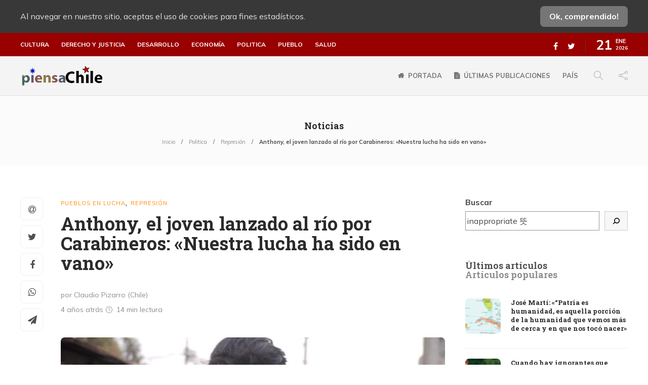

--- FILE ---
content_type: text/html; charset=UTF-8
request_url: https://piensachile.com/2021/10/22/anthony-el-joven-lanzado-al-rio-por-carabineros-nuestra-lucha-ha-sido-en-vano/
body_size: 28466
content:
<!DOCTYPE html>
<html lang="es">
<head>
<meta charset="UTF-8">
<meta name="viewport" content="width=device-width, initial-scale=1">
<meta name='robots' content='index, follow, max-image-preview:large, max-snippet:-1, max-video-preview:-1'/>
<title>Anthony, el joven lanzado al río por Carabineros: «Nuestra lucha ha sido en vano» - piensaChile</title>
<link rel="canonical" href="https://piensachile.com/2021/10/22/anthony-el-joven-lanzado-al-rio-por-carabineros-nuestra-lucha-ha-sido-en-vano/"/>
<meta property="og:locale" content="es_ES"/>
<meta property="og:type" content="article"/>
<meta property="og:title" content="Anthony, el joven lanzado al río por Carabineros: «Nuestra lucha ha sido en vano» - piensaChile"/>
<meta property="og:description" content="Lo que más quiero es estar en un juicio con él, cara a cara. Quiero verlo, a ver qué me dice. Si me dice algo yo voy a responderle. No faltándole el respeto, no me gusta faltarle el respeto a la gente, pero lo miraría fijamente y le diría «mira, aquí estoy, estoy vivo gracias a Dios. ¿Y tú? te cagaste tu vida. Trataste de matarme y no pudiste, por una institución de mierda asesina que te lavó la mente. Mira lo que erí ahora, todo el mundo te odia. Nadie te va a querer jamás en la vida."/>
<meta property="og:url" content="https://piensachile.com/2021/10/22/anthony-el-joven-lanzado-al-rio-por-carabineros-nuestra-lucha-ha-sido-en-vano/"/>
<meta property="og:site_name" content="piensaChile"/>
<meta property="article:publisher" content="https://www.facebook.com/piensachile"/>
<meta property="article:published_time" content="2021-10-22T19:05:25+00:00"/>
<meta property="article:modified_time" content="2021-10-22T21:42:44+00:00"/>
<meta property="og:image" content="https://piensachile.com/wp-content/uploads/2021/10/Anthony2.jpg"/>
<meta property="og:image:width" content="1024"/>
<meta property="og:image:height" content="768"/>
<meta name="twitter:card" content="summary_large_image"/>
<meta name="twitter:creator" content="@piensaChilecom"/>
<meta name="twitter:site" content="@piensaChilecom"/>
<meta name="twitter:label1" content="Escrito por"/>
<meta name="twitter:data1" content="Redacción piensaChile"/>
<meta name="twitter:label2" content="Tiempo de lectura"/>
<meta name="twitter:data2" content="13 minutos"/>
<script type="application/ld+json" class="yoast-schema-graph">{"@context":"https://schema.org","@graph":[{"@type":"Organization","@id":"https://piensachile.com/#organization","name":"PiensaChile","url":"https://piensachile.com/","sameAs":["https://www.facebook.com/piensachile","https://twitter.com/piensaChilecom"],"logo":{"@type":"ImageObject","@id":"https://piensachile.com/#logo","inLanguage":"es","url":"https://i1.wp.com/piensachile.com/wp-content/uploads/2021/03/logo-piensachile-2020.png?fit=200%2C43&ssl=1","contentUrl":"https://i1.wp.com/piensachile.com/wp-content/uploads/2021/03/logo-piensachile-2020.png?fit=200%2C43&ssl=1","width":200,"height":43,"caption":"PiensaChile"},"image":{"@id":"https://piensachile.com/#logo"}},{"@type":"WebSite","@id":"https://piensachile.com/#website","url":"https://piensachile.com/","name":"piensaChile","description":"Tu ventana libre...","publisher":{"@id":"https://piensachile.com/#organization"},"potentialAction":[{"@type":"SearchAction","target":{"@type":"EntryPoint","urlTemplate":"https://piensachile.com/?s={search_term_string}"},"query-input":"required name=search_term_string"}],"inLanguage":"es"},{"@type":"ImageObject","@id":"https://piensachile.com/2021/10/22/anthony-el-joven-lanzado-al-rio-por-carabineros-nuestra-lucha-ha-sido-en-vano/#primaryimage","inLanguage":"es","url":"https://piensachile.com/wp-content/uploads/2021/10/Anthony2.jpg","contentUrl":"https://piensachile.com/wp-content/uploads/2021/10/Anthony2.jpg","width":1024,"height":768},{"@type":"WebPage","@id":"https://piensachile.com/2021/10/22/anthony-el-joven-lanzado-al-rio-por-carabineros-nuestra-lucha-ha-sido-en-vano/#webpage","url":"https://piensachile.com/2021/10/22/anthony-el-joven-lanzado-al-rio-por-carabineros-nuestra-lucha-ha-sido-en-vano/","name":"Anthony, el joven lanzado al r\u00edo por Carabineros: \u00abNuestra lucha ha sido en vano\u00bb - piensaChile","isPartOf":{"@id":"https://piensachile.com/#website"},"primaryImageOfPage":{"@id":"https://piensachile.com/2021/10/22/anthony-el-joven-lanzado-al-rio-por-carabineros-nuestra-lucha-ha-sido-en-vano/#primaryimage"},"datePublished":"2021-10-22T19:05:25+00:00","dateModified":"2021-10-22T21:42:44+00:00","breadcrumb":{"@id":"https://piensachile.com/2021/10/22/anthony-el-joven-lanzado-al-rio-por-carabineros-nuestra-lucha-ha-sido-en-vano/#breadcrumb"},"inLanguage":"es","potentialAction":[{"@type":"ReadAction","target":["https://piensachile.com/2021/10/22/anthony-el-joven-lanzado-al-rio-por-carabineros-nuestra-lucha-ha-sido-en-vano/"]}]},{"@type":"BreadcrumbList","@id":"https://piensachile.com/2021/10/22/anthony-el-joven-lanzado-al-rio-por-carabineros-nuestra-lucha-ha-sido-en-vano/#breadcrumb","itemListElement":[{"@type":"ListItem","position":1,"name":"Inicio","item":"https://piensachile.com/"},{"@type":"ListItem","position":2,"name":"Anthony, el joven lanzado al r\u00edo por Carabineros: \u00abNuestra lucha ha sido en vano\u00bb"}]},{"@type":"Article","@id":"https://piensachile.com/2021/10/22/anthony-el-joven-lanzado-al-rio-por-carabineros-nuestra-lucha-ha-sido-en-vano/#article","isPartOf":{"@id":"https://piensachile.com/2021/10/22/anthony-el-joven-lanzado-al-rio-por-carabineros-nuestra-lucha-ha-sido-en-vano/#webpage"},"author":{"@id":"https://piensachile.com/#/schema/person/ad104fe5b2ec05ae6a7a8d0939036048"},"headline":"Anthony, el joven lanzado al r\u00edo por Carabineros: \u00abNuestra lucha ha sido en vano\u00bb","datePublished":"2021-10-22T19:05:25+00:00","dateModified":"2021-10-22T21:42:44+00:00","mainEntityOfPage":{"@id":"https://piensachile.com/2021/10/22/anthony-el-joven-lanzado-al-rio-por-carabineros-nuestra-lucha-ha-sido-en-vano/#webpage"},"wordCount":3092,"commentCount":0,"publisher":{"@id":"https://piensachile.com/#organization"},"image":{"@id":"https://piensachile.com/2021/10/22/anthony-el-joven-lanzado-al-rio-por-carabineros-nuestra-lucha-ha-sido-en-vano/#primaryimage"},"thumbnailUrl":"https://piensachile.com/wp-content/uploads/2021/10/Anthony2.jpg","keywords":["anthony","anthony araya","carabineros","lanzado al rio","puente","rio mapocho"],"articleSection":["Pueblos en lucha","Represi\u00f3n"],"inLanguage":"es","potentialAction":[{"@type":"CommentAction","name":"Comment","target":["https://piensachile.com/2021/10/22/anthony-el-joven-lanzado-al-rio-por-carabineros-nuestra-lucha-ha-sido-en-vano/#respond"]}]},{"@type":"Person","@id":"https://piensachile.com/#/schema/person/ad104fe5b2ec05ae6a7a8d0939036048","name":"Redacci\u00f3n piensaChile","url":"https://piensachile.com/author/angel/"}]}</script>
<link rel='dns-prefetch' href='//static.addtoany.com'/>
<link rel='dns-prefetch' href='//s.w.org'/>
<link rel="alternate" type="application/rss+xml" title="piensaChile &raquo; Feed" href="https://piensachile.com/feed/"/>
<link rel="alternate" type="application/rss+xml" title="piensaChile &raquo; Feed de los comentarios" href="https://piensachile.com/comments/feed/"/>
<link rel="alternate" type="application/rss+xml" title="piensaChile &raquo; Comentario Anthony, el joven lanzado al río por Carabineros: «Nuestra lucha ha sido en vano» del feed" href="https://piensachile.com/2021/10/22/anthony-el-joven-lanzado-al-rio-por-carabineros-nuestra-lucha-ha-sido-en-vano/feed/"/>
<style>img.wp-smiley, img.emoji{display:inline !important;border:none !important;box-shadow:none !important;height:1em !important;width:1em !important;margin:0 .07em !important;vertical-align:-0.1em !important;background:none !important;padding:0 !important;}</style>
<link rel="stylesheet" type="text/css" href="//piensachile.com/wp-content/cache/wpfc-minified/d4x43cqm/9pvdx.css" media="all"/>
<style id='rs-plugin-settings-inline-css'>#rs-demo-id{}</style>
<link rel="stylesheet" type="text/css" href="//piensachile.com/wp-content/cache/wpfc-minified/qks4oad5/9pvdw.css" media="all"/>
<style id='gillion-responsive-inline-css'></style>
<link rel="stylesheet" type="text/css" href="//piensachile.com/wp-content/cache/wpfc-minified/7jchdked/9pvdl.css" media="all"/>
<style id='__EPYT__style-inline-css'>.epyt-gallery-thumb{width:33.333%;}</style>
<link rel="https://api.w.org/" href="https://piensachile.com/wp-json/"/><link rel="alternate" type="application/json" href="https://piensachile.com/wp-json/wp/v2/posts/74085"/><link rel="EditURI" type="application/rsd+xml" title="RSD" href="https://piensachile.com/xmlrpc.php?rsd"/>
<link rel="wlwmanifest" type="application/wlwmanifest+xml" href="https://piensachile.com/wp-includes/wlwmanifest.xml"/> 
<meta name="generator" content="WordPress 5.8.12"/>
<link rel='shortlink' href='https://piensachile.com/?p=74085'/>
<link rel="alternate" type="application/json+oembed" href="https://piensachile.com/wp-json/oembed/1.0/embed?url=https%3A%2F%2Fpiensachile.com%2F2021%2F10%2F22%2Fanthony-el-joven-lanzado-al-rio-por-carabineros-nuestra-lucha-ha-sido-en-vano%2F"/>
<link rel="alternate" type="text/xml+oembed" href="https://piensachile.com/wp-json/oembed/1.0/embed?url=https%3A%2F%2Fpiensachile.com%2F2021%2F10%2F22%2Fanthony-el-joven-lanzado-al-rio-por-carabineros-nuestra-lucha-ha-sido-en-vano%2F&#038;format=xml"/>
<meta name="viewport" content="width=device-width, initial-scale=1, maximum-scale=1, user-scalable=0"/>
<meta name="generator" content="Powered by WPBakery Page Builder - drag and drop page builder for WordPress."/>
<meta name="generator" content="Powered by Slider Revolution 12.3.5 - responsive, Mobile-Friendly Slider Plugin for WordPress with comfortable drag and drop interface."/>
<link rel="icon" href="https://piensachile.com/wp-content/uploads/2021/03/cropped-favicon-32x32.png" sizes="32x32"/>
<link rel="icon" href="https://piensachile.com/wp-content/uploads/2021/03/cropped-favicon-192x192.png" sizes="192x192"/>
<link rel="apple-touch-icon" href="https://piensachile.com/wp-content/uploads/2021/03/cropped-favicon-180x180.png"/>
<meta name="msapplication-TileImage" content="https://piensachile.com/wp-content/uploads/2021/03/cropped-favicon-270x270.png"/>
<noscript><style>.wpb_animate_when_almost_visible{opacity:1;}</style></noscript>    <link rel="preconnect" href="https://fonts.gstatic.com">
<script data-wpfc-render="false">var Wpfcll={s:[],osl:0,scroll:false,i:function(){Wpfcll.ss();window.addEventListener('load',function(){window.addEventListener("DOMSubtreeModified",function(e){Wpfcll.osl=Wpfcll.s.length;Wpfcll.ss();if(Wpfcll.s.length > Wpfcll.osl){Wpfcll.ls(false);}},false);Wpfcll.ls(true);});window.addEventListener('scroll',function(){Wpfcll.scroll=true;Wpfcll.ls(false);});window.addEventListener('resize',function(){Wpfcll.scroll=true;Wpfcll.ls(false);});window.addEventListener('click',function(){Wpfcll.scroll=true;Wpfcll.ls(false);});},c:function(e,pageload){var w=document.documentElement.clientHeight || body.clientHeight;var n=0;if(pageload){n=0;}else{n=(w > 800) ? 800:200;n=Wpfcll.scroll ? 800:n;}var er=e.getBoundingClientRect();var t=0;var p=e.parentNode ? e.parentNode:false;if(typeof p.getBoundingClientRect=="undefined"){var pr=false;}else{var pr=p.getBoundingClientRect();}if(er.x==0 && er.y==0){for(var i=0;i < 10;i++){if(p){if(pr.x==0 && pr.y==0){if(p.parentNode){p=p.parentNode;}if(typeof p.getBoundingClientRect=="undefined"){pr=false;}else{pr=p.getBoundingClientRect();}}else{t=pr.top;break;}}};}else{t=er.top;}if(w - t+n > 0){return true;}return false;},r:function(e,pageload){var s=this;var oc,ot;try{oc=e.getAttribute("data-wpfc-original-src");ot=e.getAttribute("data-wpfc-original-srcset");originalsizes=e.getAttribute("data-wpfc-original-sizes");if(s.c(e,pageload)){if(oc || ot){if(e.tagName=="DIV" || e.tagName=="A" || e.tagName=="SPAN"){e.style.backgroundImage="url("+oc+")";e.removeAttribute("data-wpfc-original-src");e.removeAttribute("data-wpfc-original-srcset");e.removeAttribute("onload");}else{if(oc){e.setAttribute('src',oc);}if(ot){e.setAttribute('srcset',ot);}if(originalsizes){e.setAttribute('sizes',originalsizes);}if(e.getAttribute("alt") && e.getAttribute("alt")=="blank"){e.removeAttribute("alt");}e.removeAttribute("data-wpfc-original-src");e.removeAttribute("data-wpfc-original-srcset");e.removeAttribute("data-wpfc-original-sizes");e.removeAttribute("onload");if(e.tagName=="IFRAME"){var y="https://www.youtube.com/embed/";if(navigator.userAgent.match(/\sEdge?\/\d/i)){e.setAttribute('src',e.getAttribute("src").replace(/.+\/templates\/youtube\.html\#/,y));}e.onload=function(){if(typeof window.jQuery !="undefined"){if(jQuery.fn.fitVids){jQuery(e).parent().fitVids({customSelector:"iframe[src]"});}}var s=e.getAttribute("src").match(/templates\/youtube\.html\#(.+)/);if(s){try{var i=e.contentDocument || e.contentWindow;if(i.location.href=="about:blank"){e.setAttribute('src',y+s[1]);}}catch(err){e.setAttribute('src',y+s[1]);}}}}}}else{if(e.tagName=="NOSCRIPT"){if(jQuery(e).attr("data-type")=="wpfc"){e.removeAttribute("data-type");jQuery(e).after(jQuery(e).text());}}}}}catch(error){console.log(error);console.log("==>",e);}},ss:function(){var i=Array.prototype.slice.call(document.getElementsByTagName("img"));var f=Array.prototype.slice.call(document.getElementsByTagName("iframe"));var d=Array.prototype.slice.call(document.getElementsByTagName("div"));var a=Array.prototype.slice.call(document.getElementsByTagName("a"));var s=Array.prototype.slice.call(document.getElementsByTagName("span"));var n=Array.prototype.slice.call(document.getElementsByTagName("noscript"));this.s=i.concat(f).concat(d).concat(a).concat(s).concat(n);},ls:function(pageload){var s=this;[].forEach.call(s.s,function(e,index){s.r(e,pageload);});}};document.addEventListener('DOMContentLoaded',function(){wpfci();});function wpfci(){Wpfcll.i();}</script>
</head>
<body class="post-template-default single single-post postid-74085 single-format-standard non-logged-in singular sh-body-header-sticky sh-title-style1 sh-section-tabs-style1 sh-carousel-style1 sh-carousel-position-title sh-post-categories-style1 sh-review-style1 sh-meta-order-top sh-instagram-widget-columns2 sh-categories-position-title sh-media-icon-style1 sh-wc-labels-off wpb-js-composer js-comp-ver-12.5.0 vc_responsive">
<div class="sh-page-loader sh-table sh-page-loader-style-cube-folding">
<div class="sh-table-cell">
<div class="sk-folding-cube">
<div class="sk-cube1 sk-cube"></div><div class="sk-cube2 sk-cube"></div><div class="sk-cube4 sk-cube"></div><div class="sk-cube3 sk-cube"></div></div></div></div><div class="sh-header-side">
<div id="recent-posts-3" class="widget-item widget_recent_entries">
<div class="sh-widget-title-styling"><h3 class="widget-title">Articulos recientes</h3></div><ul>
<li> <a href="https://piensachile.com/2026/01/21/jose-marti-patria-es-humanidad-es-aquella-porcion-de-la-humanidad-que-vemos-mas-de-cerca-y-en-que-nos-toco-nacer/">José Martí: «“Patria es humanidad, es aquella porción de la humanidad que vemos más de cerca y en que nos tocó nacer»</a> </li>
<li> <a href="https://piensachile.com/2026/01/21/cuando-hay-ignorantes-que-atacan-a-cuba-y-al-companero-fidel-castro-callar-es-cobardia-i/">Cuando hay ignorantes que atacan a Cuba y al compañero Fidel Castro, tras más de 60 años de bloqueo, callar es cobardía (I)</a> </li>
<li> <a href="https://piensachile.com/2026/01/20/es-posible-el-periodismo-de-investigacion-independiente-en-la-actualidad/">¿Es posible el periodismo de investigación independiente en la actualidad?</a> </li>
<li> <a href="https://piensachile.com/2026/01/20/incendios-y-modelo-forestal-donde-quedo-el-gobierno-ecologista-de-gabriel-boric/">Incendios y modelo forestal: ¿dónde quedó el gobierno ecologista de Gabriel Boric?</a> </li>
</ul></div></div><div class="sh-header-side-overlay"></div><div id="page-container">
<div class="sh-page-notice">
<div class="container">
<div class="sh-table">
<div class="sh-table-cell"> Al navegar en nuestro sitio, aceptas el uso de cookies para fines estadísticos.</div><div class="sh-table-cell text-right"> <a href="#" class="sh-page-notice-button"> Ok, comprendido! </a></div></div></div></div><header class="primary-mobile">
<div id="header-mobile" class="sh-header-mobile">
<div class="sh-header-mobile-navigation">
<div class="container">
<div class="sh-table">
<div class="sh-table-cell">
<nav id="header-navigation-mobile" class="header-standard-position">
<div class="sh-nav-container">
<ul class="sh-nav">
<li> <div class="sh-hamburger-menu sh-nav-dropdown"> <span></span> <span></span> <span></span> <span></span></div></li>
</ul></div></nav></div><div class="sh-table-cell sh-header-logo-container">
<div class="header-logo">
<a href="https://piensachile.com/" class="header-logo-container sh-table-small">
<div class="sh-table-cell"> <img onload="Wpfcll.r(this,true);" src="https://piensachile.com/wp-content/plugins/wp-fastest-cache-premium/pro/images/blank.gif" class="sh-standard-logo" data-wpfc-original-src="//piensachile.com/wp-content/uploads/2021/01/logomulticultural.png" alt="piensaChile" height=&quot;44&quot; /> <img onload="Wpfcll.r(this,true);" src="https://piensachile.com/wp-content/plugins/wp-fastest-cache-premium/pro/images/blank.gif" class="sh-sticky-logo" data-wpfc-original-src="//piensachile.com/wp-content/uploads/2021/01/logomulticultural.png" alt="piensaChile" height=&quot;44&quot; /> <img onload="Wpfcll.r(this,true);" src="https://piensachile.com/wp-content/plugins/wp-fastest-cache-premium/pro/images/blank.gif" class="sh-light-logo" data-wpfc-original-src="//piensachile.com/wp-content/uploads/2021/01/logomulticultural.png" alt="piensaChile" height=&quot;44&quot; /></div></a></div></div><div class="sh-table-cell">
<nav class="header-standard-position">
<div class="sh-nav-container"> <ul class="sh-nav"> </ul></div></nav></div></div></div></div><nav class="sh-header-mobile-dropdown">
<div class="container sh-nav-container"> <ul class="sh-nav-mobile"></ul></div><div class="container sh-nav-container">
<div class="header-mobile-social-media">
<a href="https://www.facebook.com/piensachile" target ="_blank" class="social-media-facebook">
<i class="fa fa-facebook"></i>
</a><a href="https://twitter.com/piensaChilecom" target ="_blank" class="social-media-twitter">
<i class="fa fa-twitter"></i>
</a><div class="sh-clear"></div></div></div><div class="header-mobile-search">
<div class="container sh-nav-container"> <form role="search" method="get" class="header-mobile-form" action="https://piensachile.com/"> <input class="header-mobile-form-input" type="text" placeholder="Buscar…" value="" name="s" required /> <button type="submit" class="header-mobile-form-submit"> <i class="icon-magnifier"></i> </button> </form></div></div></nav></div></header>
<header class="primary-desktop">
<div class="sh-header-top">
<div class="container">
<div class="sh-table">
<div class="sh-table-cell">
<div class="sh-nav-container"><ul id="menu-categorias-principales" class="sh-nav"><li id="menu-item-68275" class="menu-item menu-item-type-taxonomy menu-item-object-category menu-item-68275"><a href="https://piensachile.com/category/cultura/">Cultura</a></li> <li id="menu-item-68276" class="menu-item menu-item-type-taxonomy menu-item-object-category menu-item-68276"><a href="https://piensachile.com/category/derecho-y-justicia/">Derecho y justicia</a></li> <li id="menu-item-68277" class="menu-item menu-item-type-taxonomy menu-item-object-category menu-item-68277"><a href="https://piensachile.com/category/desarrollo/">Desarrollo</a></li> <li id="menu-item-68278" class="menu-item menu-item-type-taxonomy menu-item-object-category menu-item-68278"><a href="https://piensachile.com/category/economia/">Economía</a></li> <li id="menu-item-68279" class="menu-item menu-item-type-taxonomy menu-item-object-category current-post-ancestor menu-item-68279"><a href="https://piensachile.com/category/politica/">Politica</a></li> <li id="menu-item-68280" class="menu-item menu-item-type-taxonomy menu-item-object-category menu-item-68280"><a href="https://piensachile.com/category/pueblo/">Pueblo</a></li> <li id="menu-item-68281" class="menu-item menu-item-type-taxonomy menu-item-object-category menu-item-68281"><a href="https://piensachile.com/category/salud-3/">Salud</a></li> </ul></div></div><div class="sh-table-cell">
<div class="sh-header-top-meta">
<div class="header-social-media">
<a href="https://www.facebook.com/piensachile" target ="_blank" class="social-media-facebook">
<i class="fa fa-facebook"></i>
</a><a href="https://twitter.com/piensaChilecom" target ="_blank" class="social-media-twitter">
<i class="fa fa-twitter"></i>
</a><div class="sh-clear"></div></div><div class="sh-header-top-date"> <span class="sh-header-top-date-day">21</span> <span class="sh-header-top-date-meta"> <span class="sh-header-top-date-month">Ene</span> <span class="sh-header-top-date-year">2026</span> </span></div></div></div></div></div></div><div class="sh-header-height">
<div class="sh-header sh-header-2 sh-sticky-header">
<div class="container">
<div class="sh-table">
<div class="sh-table-cell sh-header-logo-container">
<nav class="header-standard-position">
<div class="sh-nav-container">
<ul class="sh-nav sh-nav-left">
<li> <div class="header-logo"> <a href="https://piensachile.com/" class="header-logo-container sh-table-small"> <div class="sh-table-cell"> <img onload="Wpfcll.r(this,true);" src="https://piensachile.com/wp-content/plugins/wp-fastest-cache-premium/pro/images/blank.gif" class="sh-standard-logo" data-wpfc-original-src="//piensachile.com/wp-content/uploads/2021/01/logomulticultural.png" alt="piensaChile" height=&quot;44&quot; /> <img onload="Wpfcll.r(this,true);" src="https://piensachile.com/wp-content/plugins/wp-fastest-cache-premium/pro/images/blank.gif" class="sh-sticky-logo" data-wpfc-original-src="//piensachile.com/wp-content/uploads/2021/01/logomulticultural.png" alt="piensaChile" height=&quot;44&quot; /> <img onload="Wpfcll.r(this,true);" src="https://piensachile.com/wp-content/plugins/wp-fastest-cache-premium/pro/images/blank.gif" class="sh-light-logo" data-wpfc-original-src="//piensachile.com/wp-content/uploads/2021/01/logomulticultural.png" alt="piensaChile" height=&quot;44&quot; /></div></a></div></li>
</ul></div></nav></div><div class="sh-table-cell sh-header-nav-container">
<nav id="header-navigation" class="header-standard-position">
<div class="sh-nav-container"><ul id="menu-principal" class="sh-nav"><li id="menu-item-65106" class="menu-item menu-item-type-post_type menu-item-object-page menu-item-home menu-item-has-icon menu-item-65106"><a href="https://piensachile.com/" class="fa fa-home">Portada</a></li><li id="menu-item-65473" class="menu-item menu-item-type-post_type menu-item-object-page menu-item-has-icon menu-item-65473"><a href="https://piensachile.com/noticias/" class="fa fa-file-text">Últimas publicaciones</a></li><li id="menu-item-68318" class="menu-item menu-item-type-custom menu-item-object-custom menu-item-68318"><a href="/tag/chile/">País</a></li> <li class="menu-item sh-nav-search sh-nav-special"> <a href="#"><i class="icon icon-magnifier"></i></a> </li> <li class="menu-item menu-item-has-children sh-nav-share sh-nav-special"> <a href="#"> <div> <i class="icon icon-share"></i></div></a> <ul class="sub-menu sh-nav-share-ul"> <li class="sh-share-item sh-share-item-facebook menu-item"> <a href="https://www.facebook.com/piensachile" target ="_blank"> <i class="fa fa-facebook"></i> </a> </li><li class="sh-share-item sh-share-item-twitter menu-item"> <a href="https://twitter.com/piensaChilecom" target ="_blank"> <i class="fa fa-twitter"></i> </a> </li> </ul> </li></ul></div></nav></div></div></div><div class="sh-header-search-side">
<div class="sh-header-search-side-container">
<form method="get" class="sh-header-search-form" action="https://piensachile.com/">
<input type="text" value="" name="s" class="sh-header-search-side-input" placeholder="Escribe un término a buscar…" />
<div class="sh-header-search-side-close"> <i class="ti-close"></i></div><div class="sh-header-search-side-icon"> <i class="ti-search"></i></div></form></div></div></div></div></header>
<div class="sh-titlebar sh-titlebar-center">
<div class="container">
<div class="sh-table sh-titlebar-height-small">
<div class="sh-table-cell">
<div class="titlebar-title"> <h2> Noticias </h2></div><div class="title-level">
<div id="breadcrumbs" class="breadcrumb-trail breadcrumbs"><span class="item-home"><a class="bread-link bread-home" href="https://piensachile.com/" title="Inicio">Inicio</a></span><span class="separator"> &gt; </span><span class="item-cat"><a href="https://piensachile.com/category/politica/">Politica</a></span><span class="separator"> &gt; </span><span class="item-cat"><a href="https://piensachile.com/category/politica/represion/">Represión</a></span><span class="separator"> &gt; </span><span class="item-current item-74085"><span class="bread-current bread-74085" title="Anthony, el joven lanzado al río por Carabineros: «Nuestra lucha ha sido en vano»">Anthony, el joven lanzado al río por Carabineros: «Nuestra lucha ha sido en vano»</span></span></div></div></div></div></div></div><div id="wrapper" class="layout-default">
<div class="content-container sh-page-layout-default">
<div class="container entry-content">
<div id="content-wrapper" class="content-wrapper-with-sidebar">
<div id="content" class="content-layout-sidebar-right content-with-sidebar-right">
<div class="blog-single blog-style-single blog-style-single-share blog-blockquote-style2 blog-style-post-toptitle">
<article id="post-74085" class="post-item post-item-single post-74085 post type-post status-publish format-standard has-post-thumbnail hentry category-pueblos-en-lucha category-represion tag-anthony tag-anthony-araya tag-carabineros tag-lanzado-al-rio tag-puente tag-rio-mapocho">
<div class="post-item-single-container">
<div class="post-content-share post-content-share-bar"></div><div class="post-single-meta">
<div class="post-categories-container">
<div class="post-categories"><a href="https://piensachile.com/category/politica/pueblos-en-lucha/">Pueblos en lucha</a>, <a href="https://piensachile.com/category/politica/represion/">Represión</a></div></div><a class="post-title">
<h1>
Anthony, el joven lanzado al río por Carabineros: «Nuestra lucha ha sido en vano»												</h1>
</a>
<div class="post-meta">
<div class="post-meta-content"> <p class="author-name" style="display:block;">por Claudio Pizarro (Chile)</p> <p class="post-data"><span> 4 años atrás </span> <span class="post-readtime"> <i class="icon icon-clock"></i> 14 min <span>lectura</span> </span> </p></div></div></div><div class="post-type-content">
<div class="post-thumbnail"> <img onload="Wpfcll.r(this,true);" src="https://piensachile.com/wp-content/plugins/wp-fastest-cache-premium/pro/images/blank.gif" data-wpfc-original-src="https://piensachile.com/wp-content/uploads/2021/10/Anthony2-1024x675.jpg" alt="Anthony, el joven lanzado al río por Carabineros: «Nuestra lucha ha sido en vano»"> <a href="https://piensachile.com/wp-content/uploads/2021/10/Anthony2.jpg" class="post-lightbox" data-rel="lightcase:post_gallery_74085"></a></div></div><div class="post-content post-single-content">
<div class="addtoany_share_save_container addtoany_content addtoany_content_top"><div class="addtoany_header">Compartir:</div><div class="a2a_kit a2a_kit_size_32 addtoany_list" data-a2a-url="https://piensachile.com/2021/10/22/anthony-el-joven-lanzado-al-rio-por-carabineros-nuestra-lucha-ha-sido-en-vano/" data-a2a-title="Anthony, el joven lanzado al río por Carabineros: «Nuestra lucha ha sido en vano»"><a class="a2a_button_email" href="https://www.addtoany.com/add_to/email?linkurl=https%3A%2F%2Fpiensachile.com%2F2021%2F10%2F22%2Fanthony-el-joven-lanzado-al-rio-por-carabineros-nuestra-lucha-ha-sido-en-vano%2F&amp;linkname=Anthony%2C%20el%20joven%20lanzado%20al%20r%C3%ADo%20por%20Carabineros%3A%20%C2%ABNuestra%20lucha%20ha%20sido%20en%20vano%C2%BB" title="Email" rel="nofollow noopener" target="_blank"></a><a class="a2a_button_whatsapp" href="https://www.addtoany.com/add_to/whatsapp?linkurl=https%3A%2F%2Fpiensachile.com%2F2021%2F10%2F22%2Fanthony-el-joven-lanzado-al-rio-por-carabineros-nuestra-lucha-ha-sido-en-vano%2F&amp;linkname=Anthony%2C%20el%20joven%20lanzado%20al%20r%C3%ADo%20por%20Carabineros%3A%20%C2%ABNuestra%20lucha%20ha%20sido%20en%20vano%C2%BB" title="WhatsApp" rel="nofollow noopener" target="_blank"></a><a class="a2a_button_twitter" href="https://www.addtoany.com/add_to/twitter?linkurl=https%3A%2F%2Fpiensachile.com%2F2021%2F10%2F22%2Fanthony-el-joven-lanzado-al-rio-por-carabineros-nuestra-lucha-ha-sido-en-vano%2F&amp;linkname=Anthony%2C%20el%20joven%20lanzado%20al%20r%C3%ADo%20por%20Carabineros%3A%20%C2%ABNuestra%20lucha%20ha%20sido%20en%20vano%C2%BB" title="Twitter" rel="nofollow noopener" target="_blank"></a><a class="a2a_button_facebook" href="https://www.addtoany.com/add_to/facebook?linkurl=https%3A%2F%2Fpiensachile.com%2F2021%2F10%2F22%2Fanthony-el-joven-lanzado-al-rio-por-carabineros-nuestra-lucha-ha-sido-en-vano%2F&amp;linkname=Anthony%2C%20el%20joven%20lanzado%20al%20r%C3%ADo%20por%20Carabineros%3A%20%C2%ABNuestra%20lucha%20ha%20sido%20en%20vano%C2%BB" title="Facebook" rel="nofollow noopener" target="_blank"></a><a class="a2a_button_telegram" href="https://www.addtoany.com/add_to/telegram?linkurl=https%3A%2F%2Fpiensachile.com%2F2021%2F10%2F22%2Fanthony-el-joven-lanzado-al-rio-por-carabineros-nuestra-lucha-ha-sido-en-vano%2F&amp;linkname=Anthony%2C%20el%20joven%20lanzado%20al%20r%C3%ADo%20por%20Carabineros%3A%20%C2%ABNuestra%20lucha%20ha%20sido%20en%20vano%C2%BB" title="Telegram" rel="nofollow noopener" target="_blank"></a></div></div><p>18.10.2021</p>
<blockquote><p>El joven de Bajos de Mena que fue arrojado al río desde el Puente Pío Nono acaba de cumplir 18 años. Está estudiando en un dos por uno y ha vuelto a jugar al fútbol, una de sus pasiones. Dice que si bien está disponible para volver a salir a la calle, desconfía de aquellos que están más preocupados por el 10% que por los presos del estallido. Acá, repasa este intenso último año de su vida, cuenta por qué no va a votar en las próximas elecciones y la sensación que tuvo cuando vio las imágenes suyas precipitándose al Mapocho. “Todavía me sigo viendo muerto en las fotos…yo no sé que hago aquí”, asegura.</p></blockquote>
<div class="u-the-banner">
<div class="rtb_slot" data-adunit="div-gpt-ad-1571963023080-0-695280" data-slot="/133317178/ELDESCONCIERTO/D.728x90.1" data-dimensions="[728, 90]" data-post="695280" data-category="Reportajes" data-tags="anthony,anthony araya,Deisy Alvear,estallido social,puente Pío Nono,rio,Sebastián Zamora"></div></div><p>El viernes 3 de octubre del año pasado, Anthony salió de su casa sin alcanzar a almorzar. Su madre, Deisy Alvear, le dijo que se cuidara y él partió con la intención de juntarse con su tío y algunos amigos en “Plaza Dignidad”.<br />
Aquella vez recuerda que tuvo un presentimiento de que algo le podía pasar. Sus amigos ese día le gritaban que tuviera cuidado, pero él no les hizo caso. “Yo no me daba cuenta. Me estaban advirtiendo que me iba a pasar algo, y al final me pasó lo peor”.</p>
<p><strong>-¿Qué recuerdas de ese día?<br />
</strong>Que me fui en micro hasta la Plaza de Puente y después tomé el metro y me bajé en Parque Bustamante, de ahí me fui caminando y me junté con todos. Cuando empezó la represión me empecé a mover pa’ todos lados, tratando de cuidar a mis amigos y amigas. Siempre me preocupaba de los demás y después de mí.</p>
<p><strong>-¿Qué pasó después?<br />
</strong>Nos comenzaron a tirar para el puente, yo agarré a mis amigas y las dejé al otro lado. Después me devuelvo a seguir combatiendo, como siempre, y comienzo a avanzar demasiado. No pescaba a nadie, no escuchaba a los demás que me estaban advirtiendo, estaba tan enceguecido con el palo que pensaba que no se iban a acercar, cuando de repente me doy vuelta, cinco segundos, y veo a un piquete atrás del guanaco que comienza a correr. Ahí pensé que, sí o sí, me iban a pillar. Y si me pillaban, me iban a masacrar. El que más se expuso ese día fui yo. Les di cualquier jugo, por eso creo que fue intencional, que me venían siguiendo.</p>
<p><strong>-Pero una cosa es que te sigan y otra que te tiren desde el puente…<br />
</strong>Sí poh, por eso arranqué. Me acuerdo que sentí primero que me agarraban de la espalda y después una especie de empujón y levantamiento. Y como él venía con tanto impulso, choqué contra la reja sin ni siquiera tener una oportunidad de afirmarme. Ahí se me borró todo, quedé inconsciente de una.</p>
<p><img onload="Wpfcll.r(this,true);" src="https://piensachile.com/wp-content/plugins/wp-fastest-cache-premium/pro/images/blank.gif" loading="lazy" class="wp-image-74088 aligncenter" data-wpfc-original-src="https://piensachile.com/wp-content/uploads/2021/10/Manos-de-Anthony-300x225.jpg" alt="blank" width="553" height="415" data-wpfc-original-srcset="https://piensachile.com/wp-content/uploads/2021/10/Manos-de-Anthony-300x225.jpg 300w, https://piensachile.com/wp-content/uploads/2021/10/Manos-de-Anthony-768x576.jpg 768w, https://piensachile.com/wp-content/uploads/2021/10/Manos-de-Anthony-585x439.jpg 585w, https://piensachile.com/wp-content/uploads/2021/10/Manos-de-Anthony.jpg 1024w" data-wpfc-original-sizes="(max-width: 553px) 100vw, 553px"/></p>
<p><strong>-¿Después de ese episodio qué recuerdas?<br />
</strong>Desperté en una camilla abajo del puente. Y como tenía tanta adrenalina me quería parar y, en mi mente, quería seguir luchando, guerreando hasta el final. Estaba tratando de levantarme cuando un rescatista me dijo «no, no, no podís», y de repente me doy cuenta, hago «así» en mis labios, y estaba lleno de sangre. Me ví las muñecas y no las podía mover.</p>
<p><strong>-¿Tenías fractura expuesta?<br />
</strong>No alcancé a ver, tenía todo cubierto y esa cuestión en el cuello para no moverme. Me levanté un poquito y miré para los lados, y ahí quedé. Quería puro tomar el celular para que mi familia supiera que estaba reaccionando.</p>
<p><strong>-¿Pudiste ver las imágenes cuando caíste al lecho del río?<br />
</strong>Las ví como tres días después, quedé pa la cagá, mal. Sentí rabia, porque ahí entendí todo lo que había pasado y nadie me pidió disculpas. Después prendí la tele y quedé más shockeado. Decían que tenía antecedentes. Al principio me reí. No le tomé tanta importancia porque yo sé que no tengo nada. Trataron de dejarme mal.</p>
<p><strong>-¿Qué pensaste cuando empezaron a decir que te tiraste sólo?<br />
</strong>Cómo voy a querer tirarme yo sólo. Estuve toda la tarde ahí en la plaza, ya había pasado por el puente a comprarme unas cosas pa tomar, pero de ahí a decir que me tiré, fue algo estúpido.</p>
<p><strong>-De hecho, pudiste haber muerto.<br />
</strong>Yo me veo muerto en los videos, todavía me sigo viendo muerto en las fotos, en todo… Yo no sé qué hago aquí. Gracias a Dios tuve la oportunidad de vivir y tengo que seguir adelante, aunque me cueste.</p>
<p><strong>-Te acuerdas que después aparecieron unos audios donde un carabinero  aconsejaba a otro que dijera que no te había tirado.<br />
</strong>Los escuché en cuanto salió a la luz. Siempre van a tratar de defenderse entre ellos mismos y dejar mal a la persona. Ahí se ve como son entre ellos, si el otro paco dijo “yo ya lo he hecho». Quedé pa’ la caga, sentí cualquier rabia, ¿cuántas veces más lo habrán hecho?</p>
<p><strong>-¿Has recibido apoyo de la gente?<br />
</strong>Sí, eso ha sido emocionante. La preocupación se dio en el momento y todavía se sigue dando. Aún me llegan mensajes de apoyo de los que están en el movimiento del estallido social. Cuando me ven, me abrazan. La gente que estuvo presente, que me vio abajo, no esperaba verme de nuevo. Se sorprendieron.</p>
<p><strong>-¿Qué fue lo más emocionante que viste?<br />
</strong>Ver a mi mamá al tiro. Me sentí feliz, me sentí seguro, de que no me iba a pasar nada malo, pese a que tenía miedo de que me llevaran detenido después, a pesar de tanta maldad que me habían hecho.</p>
<p><strong>-¿Qué piensas del carabinero que te arrojó al río?<br />
</strong>Es un asesino, él no debería seguir en la institución. Hay que disolver carabineros, por todo el daño que han hecho. Han matado a mucha gente, no deberían seguir.</p>
<p><strong>-Sebastián Zamora tiene un poco más de edad que tú, ¿qué le dirías si lo tuvieras al frente tuyo en el juicio?</strong></p>
<blockquote><p>Lo que más quiero es estar en un juicio con él, cara a cara. Quiero verlo, a ver qué me dice. Si me dice algo yo voy a responderle. No faltándole el respeto, no me gusta faltarle el respeto a la gente, pero lo miraría fijamente y le diría «mira, aquí estoy, estoy vivo gracias a Dios. ¿Y tú? te cagaste tu vida. Trataste de matarme y no pudiste, por una institución de mierda asesina que te lavó la mente. Mira lo que <em>erí </em>ahora, todo el mundo te odia. Nadie te va a querer jamás en la vida.</p></blockquote>
<p><img onload="Wpfcll.r(this,true);" src="https://piensachile.com/wp-content/plugins/wp-fastest-cache-premium/pro/images/blank.gif" loading="lazy" class="wp-image-74090 aligncenter" data-wpfc-original-src="https://piensachile.com/wp-content/uploads/2021/10/Anthony2-300x225.jpg" alt="blank" width="551" height="413" data-wpfc-original-srcset="https://piensachile.com/wp-content/uploads/2021/10/Anthony2-300x225.jpg 300w, https://piensachile.com/wp-content/uploads/2021/10/Anthony2-768x576.jpg 768w, https://piensachile.com/wp-content/uploads/2021/10/Anthony2-585x439.jpg 585w, https://piensachile.com/wp-content/uploads/2021/10/Anthony2.jpg 1024w" data-wpfc-original-sizes="(max-width: 551px) 100vw, 551px"/></p>
<p>&nbsp;</p>
<h3><strong>“¡Mataron al Pancho!”</strong></h3>
<p>Anthony Araya odia las poses. Detesta a todos aquellos que van a las marchas a sacarse fotos y luego desaparecen del mapa durante meses. Por eso tampoco se considera un verdadero primera línea, a pesar de que siempre estuvo presente en la vanguardia de las manifestaciones. Cuenta que se motivó para salir a protestar luego de ver a cientos de jóvenes saltando los torniquetes del metro y comenzó a manifestarse pocos días después cerca de la plaza de Puente Alto.</p>
<p><strong>-En un comienzo se especuló que eras un barrista. ¿Con quién salías a protestar?<br />
</strong>Al principio empecé a ir solo, porque siempre me ha gustado andar solo por todos lados. Después empecé a conocer gente en el camino que iba a Plaza Dignidad. Tomaba la 209, que sale de acá y me dejaba en Santa Lucía.</p>
<p><strong>-¿Por qué decidiste participar en las movilizaciones?<br />
</strong>Me motivé por el futuro de mis hermanos que vienen recién entrando al colegio y no quiero que les cueste tanto salir adelante. También por la jubilación de mis abuelos y por mi mamá que siempre ha estado presente en todo, apoyando a sus cinco hijos y  sacándose la mugre por nosotros toda la vida.Trabaja, vende plumones, sábanas, de todo. A veces trabajaba con mi tía afuera del colegio vendiendo sopaipillas. Nunca ha estado quieta.</p>
<p><strong>-¿Te han faltado muchas cosas en tu vida?<br />
</strong>Mi papá… hace años que lo necesitaba pero después empecé a crecer, me di cuenta como era y ya no lo necesité más. Ellos se separaron cuando yo tenía como ocho años, con mis hermanos veíamos a mi papá y nos decía «ya, vamos a salir»… y uno ahí siempre con las ganas y la ilusión, pero llegaba el momento y nada.</p>
<p><strong>-¿Qué significa para tí haber vivido en Bajos de Mena?<br />
</strong>Es una población en que cuesta salir adelante con tanta mierda, no por la población en sí, sino por la gente que vende. Hay demasiada droga, mucho tráfico. Por eso mi papá estaba perdido. Cuesta salir de acá por eso mismo, por la droga.</p>
<p><strong>-Sabías que la población se construyó sobre un basural…<br />
</strong>Si po, el parque que está ahí era un potrero. Yo no sabía que habían mandado a la gente acá y que no había nada cuando llegaron. Tampoco la policía se mete. Tienen miedo. El Estado tampoco. Mi abuela llegó acá antes que yo naciera, venía de Ñuñoa. Yo creo que acá los abandonaron, los dejaron a un lado, tirados.</p>
<p>–<strong>¿De qué aprendiste a cuidarte en un lugar así?<br />
</strong>No meterse en atados, eso es lo principal. Pero, bueno, el que quiere se mete y el que no, no, como en todos lados. Uno que lleva años acá, no se cuida tanto porque toda la gente ya me conoce.</p>
<p><strong>-¿Has visto amigos que han caído en la tentación?<br />
</strong>Sí, muchos. Amigos de cuando era chico que están metidos en la droga. Están ahí, los veo siempre. Por eso yo soy el ejemplo de la casa, porque no me he metido en eso, en todo lo malo que hay en la población.</p>
<p><strong>-¿Hay mucha estigmatización por venir de Bajos de Mena?<br />
</strong>Sí, hay gente que dice que por venir de acá somos rotos. Lo he escuchado incluso de la misma gente de Puente Alto que a veces te mira en menos. Y no sólo la gente de acá. Porque yo he recorrido harto Santiago, he ido a hoteles del barrio alto siguiendo a algunos artistas. Y ahí me di cuenta que había otro Chile, que había partes muy distintas a Bajos de Mena. Y uno al final se devuelve a la casa pensando en todas esas diferencias, las oportunidades, las injusticias.</p>
<p><strong>-¿Cómo fue vivir tu infancia allí?<br />
</strong>Fue bonita, pero a la vez mala, pero no por mí… por la familia. Porque como el vicio está acá, igual llegaban los problemas. Lo bueno es que me dí cuenta que eso no era para mí y me alejé.</p>
<p><strong>-¿Cómo fue tu regreso a casa después de varias semanas en la clínica?<br />
</strong>Yo pensé que no iba a haber nadie, quería descansar, pero me estaba esperando toda mi familia y amigos que supieron que llegaría. Y yo ahí, mal, mareado porque no me podía parar por el golpe en la cabeza. Igual me sorprendí de ver tanta gente. No me acuerdo a quién saludé de los primeros, pero después de dos o tres personas estaba mi hermanito chico, me dio tanta felicidad que no quería abrazar a nadie más.  Pero después abrí los ojos bien y saludé a todos. Fue  hermoso.</p>
<p><strong>¿Te dio pena igual?<br />
</strong>Sí, me dio pena por mi tía, la hermana de mi mamá que estuvo presente todos los días desde el  primer momento en que pasó todo. También estaba afectado por mis hermanos chicos. No poder hacer nada con ellos, salir, disfrutar la vida. Pero después uno piensa que todo pudo haber sido peor. No poder caminar, quedarse en silla de ruedas para siempre. Pero después de la operación la recuperación fue impresionante. Cuando la gente se enteró que estaba en la casa, me venían a ver. Esa solidaridad la voy a agradecer toda mi vida.</p>
<p><strong>-¿Cómo fue tu proceso de recuperación?<br />
</strong>Difícil, pero se logró. Había días que me ponía a llorar porque no podía más con esto. No podía levantar el brazo, tenía las muñecas con placas y tornillos, no tenía fuerza y no podía hacer nada. Mi mamá me tenía que dar la comida en la boca. Para bañarme me ponía bolsas de basura en las manos para que no se me mojaran los yesos.</p>
<p><strong>Este periodo coincidió, además, con la muerte de un tío tuyo a manos de un carabinero en Panguipulli. ¿Cómo viviste ese proceso?<br />
</strong>Venía llegando de unas vacaciones en Arica. Me acuerdo que había llegado a Buin, donde recién nos habíamos cambiado, estaba durmiendo siesta en la pieza y me acuerdo que entra mi mamá y me dice: «<strong><em><a href="https://piensachile.com/2021/02/06/carabineros-asesino-a-pancho-un-artista-callejero/">Anthony mira, mataron al Pancho</a></em></strong>». Yo le dije ¡qué!, así recién despertando. Después agarré mi celular para ver qué había pasado y no paré de llorar. Mi tío nunca fue una mala persona, nunca molestó a nadie en toda su vida. Él era feliz con lo que hacía, el malabarismo, que lo usaba para hacer felices a los demás.</p>
<p><strong>-¿Qué recuerdos tienes de él?<br />
</strong>Que salíamos para todos lados. Al cerro, a la plaza, al principio no me gustaba pero  después me empecé a acostumbrar. Salíamos con mi hermano mayor y mis primos. Íbamos para todos lados, siempre le gustó estar al aire libre. Era de espacios grandes, abiertos. Le gustaba andar solo. Me acuerdo que cuando supo lo que me había pasado, se vino de Panguipulli a verme. Quedó mal. Me dijo que iban a pasar cosas feas en el país.</p>
<p><img onload="Wpfcll.r(this,true);" src="https://piensachile.com/wp-content/plugins/wp-fastest-cache-premium/pro/images/blank.gif" loading="lazy" class="wp-image-74086 aligncenter" data-wpfc-original-src="https://piensachile.com/wp-content/uploads/2021/10/Anthony-3-300x225.jpg" alt="blank" width="552" height="415" data-wpfc-original-srcset="https://piensachile.com/wp-content/uploads/2021/10/Anthony-3-300x225.jpg 300w, https://piensachile.com/wp-content/uploads/2021/10/Anthony-3-768x576.jpg 768w, https://piensachile.com/wp-content/uploads/2021/10/Anthony-3-585x439.jpg 585w, https://piensachile.com/wp-content/uploads/2021/10/Anthony-3.jpg 1024w" data-wpfc-original-sizes="(max-width: 552px) 100vw, 552px"/></p>
<p>&nbsp;</p>
<h3>“No me gusta votar”</h3>
<p>Hace ya varios meses que Anthony y su familia abandonaron Bajos de Mena y se fueron a vivir a Buin. Un lugar tranquilo donde ha comenzado a subir cerros y retomar una de sus pasiones de toda la vida: el fútbol. Hace dos semanas comenzó a jugar nuevamente con su antiguo club en Bajos de Mena. “Jugué 20 minutos y tuve que pedir cambio. Me estoy adaptando de a poco”.</p>
<p><strong>-¿Es cierto que cuándo chico querías ser futbolista?<br />
</strong>Sí, una vez me fui a probar al Colo y quedé, pero como en mi casa todos trabajaban nadie podía llevarme a entrenar. Tenía como 13 años y tenía que irme solo de Puente Alto a Macul. Hasta que comencé a faltar y dejé de ir.  A veces pienso que desperdicié la oportunidad, que pude haber tenido mejor futuro, aunque igual me daba lata porque era de la U.</p>
<p><strong>-¿Y cómo vas en los estudios?<br />
</strong>Estoy en un dos por uno, haciendo primero y segundo medio. No soy muy bueno para el estudio, pero me estoy dando ánimo. El otro año voy a retomar bien. Ahora estoy más enfocado en el deporte.</p>
<p><strong>-¿Te ves estudiando una carrera en el futuro?<br />
</strong>Ojalá pueda estudiar construcción o telecomunicaciones que es lo que estudiaba antes.  Me gustan los números.</p>
<p><strong>-¿Has vuelto a Plaza Dignidad?<br />
</strong>He andado, pero tranquilo. El jueves estuve de cumpleaños, cumplí 18, por eso me estoy cuidando. No estoy ni ahí con caer preso. Tengo compañeros de lucha que están adentro sin pruebas ni nada, por eso me estoy cuidando.</p>
<p><strong>-Pero la otra vez te pillaron rayando el memorial de Jaime Guzmán.<br />
</strong>Sí, las cámaras me siguieron. Estaba en el Parque de los Reyes y llegaron a buscarme cuarto pacos en moto. Me apuntaron y salí arrancando en la bici. Pero fue imposible. Venían cuatro pacos en moto, un auto de civil, tres retenes, un guanaco y un zorrillo. De ahí me llevaron a una comisaría en Las Condes. Me insultaron harto, pero yo pensaba: “si estos ni siquiera conocen la vida”.</p>
<p><strong>-¿Como has visto la lucha ahora, luego de la instalación de la asamblea constituyente?<br />
</strong>No le he tomado mucha atención, pero considero que es la misma mierda que ha pasado toda la vida. Pienso que va a ser lo mismo de siempre. Chile va a cambiar, pero poco, porque la gente no cambia sus ideales, sólo piensa en la plata. Así funciona el sistema todavía.</p>
<p><strong>-¿Crees que la lucha que dieron ustedes ha sido en vano?<br />
</strong>Sí, ha sido en vano. Han pasado dos años y seguimos en lo mismo. No se si van a existir grandes transformaciones, todo depende si la gente actúa y sale a la calle. Esa es la única forma de generar cambios.</p>
<p><strong>-¿Estás disponible para salir a la calle de nuevo?<br />
</strong>Para que le voy a mentir, estoy disponible para salir, aunque me estoy dando cuenta que la gente sale para puros días conmemorativos, se sacan fotos, después se van a sus casas y no salen más. Hay muchos que son pura pose.</p>
<p><strong>-¿Y ahora que tienes 18 años vas a votar por algún candidato?<br />
</strong>No me gusta votar, son los mismos de siempre y el sistema sigue igual. Boric es un vendido, Sichel es un Piñera más y Kast es full derecha. Si creo que hasta salió hablando de mí en la tele.</p>
<p><strong>-¿Te sientes decepcionado?<br />
</strong>Hace rato. Hay gente que reclama más por el 10 por ciento, que por los presos del estallido. Dijeron que la nueva constitución no se iba a desarrollar mientras hubieran  presos políticos. ¿Y qué pasó? Puras mentiras.</p>
<p>*Fuente: <em><strong><a href="https://www.eldesconcierto.cl/reportajes/2021/10/18/anthony-el-joven-lanzado-al-rio-por-carabineros-nuestra-lucha-ha-sido-en-vano.html">ElDesconcierto</a></strong></em></p>
<h2>Más sobre el tema:</h2>
<blockquote class="wp-embedded-content" data-secret="iFRhBug1gr"><p><a href="https://piensachile.com/2020/05/22/cuando-te-pidan-razones-de-tanto-enojo-y-desconfianza-con-carabineros-responde-por-cual-comienzo/">Cuando te pidan razones de tanto enojo y desconfianza con Carabineros, responde: &quot;¿Por cuál comienzo?&quot;</a></p></blockquote>
<p><iframe class="wp-embedded-content" sandbox="allow-scripts" security="restricted" style="position: absolute; clip: rect(1px, 1px, 1px, 1px);" title="«Cuando te pidan razones de tanto enojo y desconfianza con Carabineros, responde: &quot;¿Por cuál comienzo?&quot;» — piensaChile" onload="Wpfcll.r(this,true);" data-wpfc-original-src="https://piensachile.com/2020/05/22/cuando-te-pidan-razones-de-tanto-enojo-y-desconfianza-con-carabineros-responde-por-cual-comienzo/embed/#?secret=iFRhBug1gr" data-secret="iFRhBug1gr" width="500" height="282" frameborder="0" marginwidth="0" marginheight="0" scrolling="no"></iframe></p>
<blockquote class="wp-embedded-content" data-secret="oVV3Z7sowj"><p><a href="https://piensachile.com/2021/02/06/carabineros-asesino-a-pancho-un-artista-callejero/">Carabineros asesinó a Pancho, un artista callejero</a></p></blockquote>
<p><iframe class="wp-embedded-content" sandbox="allow-scripts" security="restricted" style="position: absolute; clip: rect(1px, 1px, 1px, 1px);" title="«Carabineros asesinó a Pancho, un artista callejero» — piensaChile" onload="Wpfcll.r(this,true);" data-wpfc-original-src="https://piensachile.com/2021/02/06/carabineros-asesino-a-pancho-un-artista-callejero/embed/#?secret=oVV3Z7sowj" data-secret="oVV3Z7sowj" width="500" height="282" frameborder="0" marginwidth="0" marginheight="0" scrolling="no"></iframe></p>
<blockquote class="wp-embedded-content" data-secret="DCHuNwjR2p"><p><a href="https://piensachile.com/2021/02/09/sin-lugar-para-los-debiles/">Sin lugar para los débiles</a></p></blockquote>
<p><iframe class="wp-embedded-content" sandbox="allow-scripts" security="restricted" style="position: absolute; clip: rect(1px, 1px, 1px, 1px);" title="«Sin lugar para los débiles» — piensaChile" onload="Wpfcll.r(this,true);" data-wpfc-original-src="https://piensachile.com/2021/02/09/sin-lugar-para-los-debiles/embed/#?secret=DCHuNwjR2p" data-secret="DCHuNwjR2p" width="500" height="282" frameborder="0" marginwidth="0" marginheight="0" scrolling="no"></iframe></p>
<div class="addtoany_share_save_container addtoany_content addtoany_content_bottom"><div class="addtoany_header">Compartir:</div><div class="a2a_kit a2a_kit_size_32 addtoany_list" data-a2a-url="https://piensachile.com/2021/10/22/anthony-el-joven-lanzado-al-rio-por-carabineros-nuestra-lucha-ha-sido-en-vano/" data-a2a-title="Anthony, el joven lanzado al río por Carabineros: «Nuestra lucha ha sido en vano»"><a class="a2a_button_email" href="https://www.addtoany.com/add_to/email?linkurl=https%3A%2F%2Fpiensachile.com%2F2021%2F10%2F22%2Fanthony-el-joven-lanzado-al-rio-por-carabineros-nuestra-lucha-ha-sido-en-vano%2F&amp;linkname=Anthony%2C%20el%20joven%20lanzado%20al%20r%C3%ADo%20por%20Carabineros%3A%20%C2%ABNuestra%20lucha%20ha%20sido%20en%20vano%C2%BB" title="Email" rel="nofollow noopener" target="_blank"></a><a class="a2a_button_whatsapp" href="https://www.addtoany.com/add_to/whatsapp?linkurl=https%3A%2F%2Fpiensachile.com%2F2021%2F10%2F22%2Fanthony-el-joven-lanzado-al-rio-por-carabineros-nuestra-lucha-ha-sido-en-vano%2F&amp;linkname=Anthony%2C%20el%20joven%20lanzado%20al%20r%C3%ADo%20por%20Carabineros%3A%20%C2%ABNuestra%20lucha%20ha%20sido%20en%20vano%C2%BB" title="WhatsApp" rel="nofollow noopener" target="_blank"></a><a class="a2a_button_twitter" href="https://www.addtoany.com/add_to/twitter?linkurl=https%3A%2F%2Fpiensachile.com%2F2021%2F10%2F22%2Fanthony-el-joven-lanzado-al-rio-por-carabineros-nuestra-lucha-ha-sido-en-vano%2F&amp;linkname=Anthony%2C%20el%20joven%20lanzado%20al%20r%C3%ADo%20por%20Carabineros%3A%20%C2%ABNuestra%20lucha%20ha%20sido%20en%20vano%C2%BB" title="Twitter" rel="nofollow noopener" target="_blank"></a><a class="a2a_button_facebook" href="https://www.addtoany.com/add_to/facebook?linkurl=https%3A%2F%2Fpiensachile.com%2F2021%2F10%2F22%2Fanthony-el-joven-lanzado-al-rio-por-carabineros-nuestra-lucha-ha-sido-en-vano%2F&amp;linkname=Anthony%2C%20el%20joven%20lanzado%20al%20r%C3%ADo%20por%20Carabineros%3A%20%C2%ABNuestra%20lucha%20ha%20sido%20en%20vano%C2%BB" title="Facebook" rel="nofollow noopener" target="_blank"></a><a class="a2a_button_telegram" href="https://www.addtoany.com/add_to/telegram?linkurl=https%3A%2F%2Fpiensachile.com%2F2021%2F10%2F22%2Fanthony-el-joven-lanzado-al-rio-por-carabineros-nuestra-lucha-ha-sido-en-vano%2F&amp;linkname=Anthony%2C%20el%20joven%20lanzado%20al%20r%C3%ADo%20por%20Carabineros%3A%20%C2%ABNuestra%20lucha%20ha%20sido%20en%20vano%C2%BB" title="Telegram" rel="nofollow noopener" target="_blank"></a></div></div></div><div class="sh-page-links"></div><div class="post-tags-container">
<div class="post-tags"> <a class="post-tags-item post-tags-item-title"> Etiquetas </a> <a href="https://piensachile.com/tag/anthony/" class="post-tags-item"> #anthony </a> <a href="https://piensachile.com/tag/anthony-araya/" class="post-tags-item"> #anthony araya </a> <a href="https://piensachile.com/tag/carabineros/" class="post-tags-item"> #carabineros </a> <a href="https://piensachile.com/tag/lanzado-al-rio/" class="post-tags-item"> #lanzado al rio </a> <a href="https://piensachile.com/tag/puente/" class="post-tags-item"> #puente </a> <a href="https://piensachile.com/tag/rio-mapocho/" class="post-tags-item"> #rio mapocho </a></div><div class="sh-clear"></div></div><div class="post-content-share-mobile-contaner">
<div class="post-content-share post-content-share-bar post-content-share-mobile"></div></div></div><div class="post-switch post-swtich-style1">
<div class="row">
<div class="col-md-6">
<div data-wpfc-original-src='https://piensachile.com/wp-content/uploads/2021/10/Screenshot-1262-1024x571.png' class="post-switch-item" style="">
<div class="post-switch-item-content">
<a href="https://piensachile.com/2021/10/22/la-critica-de-mauricio-weibel-a-lorena-fries-por-burla-sobre-los-detenidos-desaparecidos/" class="post-switch-item-left">
<i class="icon icon-arrow-left-circle"></i>
</a>
<div class="post-switch-item-right">
<div class="post-categories-container">
<div class="post-categories"><a href="https://piensachile.com/category/derecho-y-justicia/derechos-humanos-3/">Derechos Humanos</a></div></div><p>
<a href="https://piensachile.com/2021/10/22/la-critica-de-mauricio-weibel-a-lorena-fries-por-burla-sobre-los-detenidos-desaparecidos/">
La crítica de Mauricio Weibel a Lorena Fries por “burla sobre los detenidos desaparecidos”																							</a>
</p></div></div></div></div><div class="col-md-6">
<div data-wpfc-original-src='https://piensachile.com/wp-content/uploads/2021/10/paco-asesino-ahorcando-a-detenido.jpg' class="post-switch-next post-switch-item" style="">
<div class="post-switch-item-content">
<div class="post-switch-item-right">
<div class="post-categories-container">
<div class="post-categories"><a href="https://piensachile.com/category/derecho-y-justicia/derechos-humanos-3/">Derechos Humanos</a>, <a href="https://piensachile.com/category/politica/represion/">Represión</a></div></div><p>
<a href="https://piensachile.com/2021/10/22/video-muestran-el-momento-cuando-carabinero-asesino-a-detenido-en-comisaria-de-san-fernando/">
Video muestra el momento cuando carabinero asesinó a detenido en comisaría de San Fernando																							</a>
</p></div><a href="https://piensachile.com/2021/10/22/video-muestran-el-momento-cuando-carabinero-asesino-a-detenido-en-comisaria-de-san-fernando/" class="post-switch-item-left">
<i class="icon icon-arrow-right-circle"></i>
</a></div></div></div></div></div><div class="post-related-title post-slide-arrows-container">
<h2 class="post-single-title">
Artículos Relacionados									</h2>
<div class="post-slide-arrows sh-carousel-buttons-styling"></div></div><div class="post-related">
<div class="post-related-item">
<article id="post-36192" class="post-item post-36192 post type-post status-publish format-standard has-post-thumbnail hentry category-pueblos-en-lucha tag-excolonia-espanola tag-independencia-de-la-rasd tag-lucha-por-la-independencia tag-ocupacion-marroqui-del-sahara-occidental tag-pueblo-saharaui tag-union-africana">
<div class="post-container">
<div class="post-thumbnail">
<div class="sh-ratio">
<div class="sh-ratio-container">
<div data-wpfc-original-src=' ' class="sh-ratio-content" style=""></div></div></div><a href="https://piensachile.com/2017/07/18/marruecos-ocupante-del-sahara-occidental-fracasa-no-logra-aislar-la-republica-saharaui-frente-los-paises-africanos/" class="post-overlay"></a></div><div class="post-content-container">
<div class="post-categories-container">
<div class="post-categories"><a href="https://piensachile.com/category/politica/pueblos-en-lucha/">Pueblos en lucha</a></div></div><a href="https://piensachile.com/2017/07/18/marruecos-ocupante-del-sahara-occidental-fracasa-no-logra-aislar-la-republica-saharaui-frente-los-paises-africanos/" class="post-title">
<h4>												Marruecos, ocupante del Sahara Occidental, fracasa y no logra aislar a la República Saharaui frente a los países africanos					</h4>				</a>
<div class="post-meta">
<div class="post-meta-content"> <p class="author-name" style="display:block;">por </p> <p class="post-data"><span> 9 años atrás </span> <span class="post-readtime"> <i class="icon icon-clock"></i> 2 min <span>lectura</span> </span> </p></div></div></div></div></article></div><div class="post-related-item">
<article id="post-63413" class="post-item post-63413 post type-post status-publish format-standard has-post-thumbnail hentry category-derechos-humanos-3 category-represion tag-aplastado-por-dos-zorrillos tag-carabineros tag-oscar-perez tag-plaza-de-la-dignidad">
<div class="post-container">
<div class="post-thumbnail">
<div class="sh-ratio">
<div class="sh-ratio-container">
<div data-wpfc-original-src=' https://piensachile.com/wp-content/uploads/2020/09/el-pueblo-ayuda-al-pueblo-ayudem-420x265.jpg' class="sh-ratio-content" style=""></div></div></div><a href="https://piensachile.com/2020/09/02/el-pueblo-ayuda-al-pueblo-ayudemos-a-oscar-perez-aplastado-por-dos-zorillos-de-carabineros/" class="post-overlay"></a></div><div class="post-content-container">
<div class="post-categories-container">
<div class="post-categories"><a href="https://piensachile.com/category/derecho-y-justicia/derechos-humanos-3/">Derechos Humanos</a>, <a href="https://piensachile.com/category/politica/represion/">Represión</a></div></div><a href="https://piensachile.com/2020/09/02/el-pueblo-ayuda-al-pueblo-ayudemos-a-oscar-perez-aplastado-por-dos-zorillos-de-carabineros/" class="post-title">
<h4>												El pueblo ayuda al pueblo. Ayudemos a Oscar Pérez, aplastado por dos zorillos de Carabineros					</h4>				</a>
<div class="post-meta">
<div class="post-meta-content"> <p class="author-name" style="display:block;">por Familia de Oscar Pérez (Chile)</p> <p class="post-data"><span> 5 años atrás </span> <span class="post-readtime"> <i class="icon icon-clock"></i> 1 min <span>lectura</span> </span> </p></div></div></div></div></article></div><div class="post-related-item">
<article id="post-83091" class="post-item post-83091 post type-post status-publish format-standard has-post-thumbnail hentry category-nuestramerica category-pueblos-en-lucha category-pueblos-originarios tag-asesinado tag-narcos tag-peru tag-protestas tag-pueblo-ashanika tag-santiago-contoricon">
<div class="post-container">
<div class="post-thumbnail">
<div class="sh-ratio">
<div class="sh-ratio-container">
<div data-wpfc-original-src=' https://piensachile.com/wp-content/uploads/2023/04/Santiago-Contoricon_Peru-420x265.jpg' class="sh-ratio-content" style=""></div></div></div><a href="https://piensachile.com/2023/04/13/pueblos-indigenas-anuncian-bloqueos-en-peru-hasta-que-capturen-al-asesino-de-contoricon/" class="post-overlay"></a></div><div class="post-content-container">
<div class="post-categories-container">
<div class="post-categories"><a href="https://piensachile.com/category/nuestramerica/">NuestrAmérica</a>, <a href="https://piensachile.com/category/politica/pueblos-en-lucha/">Pueblos en lucha</a>, <a href="https://piensachile.com/category/pueblo/pueblos-originarios/">Pueblos Originarios</a></div></div><a href="https://piensachile.com/2023/04/13/pueblos-indigenas-anuncian-bloqueos-en-peru-hasta-que-capturen-al-asesino-de-contoricon/" class="post-title">
<h4>												Perú: Pueblos originarios anuncian bloqueos hasta que capturen al asesino de Contoricón					</h4>				</a>
<div class="post-meta">
<div class="post-meta-content"> <p class="author-name" style="display:block;">por Medios Internacionales</p> <p class="post-data"><span> 3 años atrás </span> <span class="post-readtime"> <i class="icon icon-clock"></i> 4 min <span>lectura</span> </span> </p></div></div></div></div></article></div><div class="post-related-item">
<article id="post-46914" class="post-item post-46914 post type-post status-publish format-standard hentry category-pueblos-en-lucha">
<div class="post-container">
<div class="post-content-container">
<div class="post-categories-container">
<div class="post-categories"><a href="https://piensachile.com/category/politica/pueblos-en-lucha/">Pueblos en lucha</a></div></div><a href="https://piensachile.com/2019/03/03/respuesta-de-un-venezolano-comun-y-corriente-al-expresidente-pepe-mujica/" class="post-title">
<h4>												Respuesta de un venezolano común y corriente al expresidente Pepe Mujica					</h4>				</a>
<div class="post-meta">
<div class="post-meta-content"> <p class="author-name" style="display:block;">por Eduardo Viloria Daboín (Venezuela)</p> <p class="post-data"><span> 7 años atrás </span> <span class="post-readtime"> <i class="icon icon-clock"></i> 8 min <span>lectura</span> </span> </p></div></div></div></div></article></div><div class="post-related-item">
<article id="post-52679" class="post-item post-52679 post type-post status-publish format-standard has-post-thumbnail hentry category-pueblos-en-lucha">
<div class="post-container">
<div class="post-thumbnail">
<div class="sh-ratio">
<div class="sh-ratio-container">
<div data-wpfc-original-src=' ' class="sh-ratio-content" style=""></div></div></div><a href="https://piensachile.com/2019/10/23/gobierno-boliviano-llama-a-oea-a-realizar-auditoria-de-computo-electoral/" class="post-overlay"></a></div><div class="post-content-container">
<div class="post-categories-container">
<div class="post-categories"><a href="https://piensachile.com/category/politica/pueblos-en-lucha/">Pueblos en lucha</a></div></div><a href="https://piensachile.com/2019/10/23/gobierno-boliviano-llama-a-oea-a-realizar-auditoria-de-computo-electoral/" class="post-title">
<h4>												Gobierno boliviano llama a la OEA a realizar auditoría de cómputo electoral					</h4>				</a>
<div class="post-meta">
<div class="post-meta-content"> <p class="author-name" style="display:block;">por teleSUR</p> <p class="post-data"><span> 6 años atrás </span> <span class="post-readtime"> <i class="icon icon-clock"></i> 2 min <span>lectura</span> </span> </p></div></div></div></div></article></div><div class="post-related-item">
<article id="post-61543" class="post-item post-61543 post type-post status-publish format-standard has-post-thumbnail hentry category-cultura category-historia-memoria category-pueblos-en-lucha category-sindical tag-ivan-vera-pinto-soto tag-luchas-sociales tag-luis-emilio-recabarren tag-masacres-obreras tag-oficina-la-coruna tag-teatro">
<div class="post-container">
<div class="post-thumbnail">
<div class="sh-ratio">
<div class="sh-ratio-container">
<div data-wpfc-original-src=' https://piensachile.com/wp-content/uploads/2020/06/f525006976-420x265.jpg' class="sh-ratio-content" style=""></div></div></div><a href="https://piensachile.com/2020/06/07/la-matanza-obrera-de-coruna-en-la-dramaturgia-iquiquena/" class="post-overlay"></a></div><div class="post-content-container">
<div class="post-categories-container">
<div class="post-categories"><a href="https://piensachile.com/category/cultura/">Cultura</a>, <a href="https://piensachile.com/category/politica/historia-memoria/">Historia - Memoria</a>, <a href="https://piensachile.com/category/politica/pueblos-en-lucha/">Pueblos en lucha</a>, <a href="https://piensachile.com/category/politica/sindical/">Sindical</a></div></div><a href="https://piensachile.com/2020/06/07/la-matanza-obrera-de-coruna-en-la-dramaturgia-iquiquena/" class="post-title">
<h4>												La matanza obrera de Coruña en la dramaturgia iquiqueña					</h4>				</a>
<div class="post-meta">
<div class="post-meta-content"> <p class="author-name" style="display:block;">por Iván Vera-Pinto Soto (Iquique, Chile)</p> <p class="post-data"><span> 6 años atrás </span> <span class="post-readtime"> <i class="icon icon-clock"></i> 19 min <span>lectura</span> </span> </p></div></div></div></div></article></div></div></article>
<div class="sh-comments">
<div class="sh-comment-form">
<div id="respond" class="comment-respond"> <h3 id="reply-title" class="comment-reply-title">Deja una respuesta <small><a rel="nofollow" id="cancel-comment-reply-link" href="/2021/10/22/anthony-el-joven-lanzado-al-rio-por-carabineros-nuestra-lucha-ha-sido-en-vano/#respond" style="display:none;">Cancelar la respuesta</a></small></h3><p class="must-log-in">Lo siento, debes estar <a href="https://piensachile.com/escritorio/?redirect_to=https%3A%2F%2Fpiensachile.com%2F2021%2F10%2F22%2Fanthony-el-joven-lanzado-al-rio-por-carabineros-nuestra-lucha-ha-sido-en-vano%2F">conectado</a> para publicar un comentario.</p></div></div></div></div></div><div id="sidebar" class="sidebar-right">
<div class="sidebar-container">
<div id="block-2" class="widget-item widget_block widget_search"><form role="search" method="get" action="https://piensachile.com/" class="wp-block-search__button-outside wp-block-search__icon-button wp-block-search"><label for="wp-block-search__input-1" class="wp-block-search__label">Buscar</label><div class="wp-block-search__inside-wrapper" style="width: 666px;"><input type="search" id="wp-block-search__input-1" class="wp-block-search__input" name="s" value="inappropriate 뜻" placeholder="" required /><button type="submit" class="wp-block-search__button has-icon"><svg id="search-icon" class="search-icon" viewBox="0 0 24 24" width="24" height="24"> <path d="M13.5 6C10.5 6 8 8.5 8 11.5c0 1.1.3 2.1.9 3l-3.4 3 1 1.1 3.4-2.9c1 .9 2.2 1.4 3.6 1.4 3 0 5.5-2.5 5.5-5.5C19 8.5 16.5 6 13.5 6zm0 9.5c-2.2 0-4-1.8-4-4s1.8-4 4-4 4 1.8 4 4-1.8 4-4 4z"></path> </svg></button></div></form></div><div id="posts_tabs-3" class="widget_facebook widget-item widget_posts_tabs">
<div class="sh-widget-poststab">
<div class="sh-widget-poststab-title"> <ul class="nav nav-tabs sh-tabs-stying" role="tablist"> <li class="active"> <a href="#wtabs_mIz4JeptVoENROvZhcdn1" role="tab" data-toggle="tab"> <h4 class="widget-title widget-tab-title"> Últimos artículos </h4> </a> </li> <li> <a href="#wtabs_mIz4JeptVoENROvZhcdn2" role="tab" data-toggle="tab"> <h4 class="widget-title widget-tab-title"> Artículos populares </h4> </a> </li> </ul></div><div class="tab-content">
<div role="tabpanel" class="tab-pane active" id="wtabs_mIz4JeptVoENROvZhcdn1">
<div class="sh-widget-posts-slider">
<div class="sh-widget-posts-slider-item sh-widget-posts-slider-style1">
<a data-wpfc-original-src=' https://piensachile.com/wp-content/uploads/2026/01/Cuba-80x80.png' href="https://piensachile.com/2026/01/21/jose-marti-patria-es-humanidad-es-aquella-porcion-de-la-humanidad-que-vemos-mas-de-cerca-y-en-que-nos-toco-nacer/" class="sh-widget-posts-slider-thumbnail" style=""></a>
<div class="sh-widget-posts-slider-content">
<a href="https://piensachile.com/2026/01/21/jose-marti-patria-es-humanidad-es-aquella-porcion-de-la-humanidad-que-vemos-mas-de-cerca-y-en-que-nos-toco-nacer/">
<h5 class="post-title">
José Martí: «“Patria es humanidad, es aquella porción de la humanidad que vemos más de cerca y en que nos tocó nacer»										</h5>
</a>
<div class="post-meta">
<div class="post-meta-content"> </span> </p></div></div></div></div><div class="sh-widget-posts-slider-item sh-widget-posts-slider-style1">
<a data-wpfc-original-src=' https://piensachile.com/wp-content/uploads/2026/01/Fidel-y-Mandela_.jpg-80x80.png' href="https://piensachile.com/2026/01/21/cuando-hay-ignorantes-que-atacan-a-cuba-y-al-companero-fidel-castro-callar-es-cobardia-i/" class="sh-widget-posts-slider-thumbnail" style=""></a>
<div class="sh-widget-posts-slider-content">
<a href="https://piensachile.com/2026/01/21/cuando-hay-ignorantes-que-atacan-a-cuba-y-al-companero-fidel-castro-callar-es-cobardia-i/">
<h5 class="post-title">
Cuando hay ignorantes que atacan a Cuba y al compañero Fidel Castro, tras más de 60 años de bloqueo, callar es cobardía (I)										</h5>
</a>
<div class="post-meta">
<div class="post-meta-content"> </span> </p></div></div></div></div><div class="sh-widget-posts-slider-item sh-widget-posts-slider-style1">
<a data-wpfc-original-src=' https://piensachile.com/wp-content/uploads/2026/01/Gaby-Weber-80x80.png' href="https://piensachile.com/2026/01/20/es-posible-el-periodismo-de-investigacion-independiente-en-la-actualidad/" class="sh-widget-posts-slider-thumbnail" style=""></a>
<div class="sh-widget-posts-slider-content">
<a href="https://piensachile.com/2026/01/20/es-posible-el-periodismo-de-investigacion-independiente-en-la-actualidad/">
<h5 class="post-title">
¿Es posible el periodismo de investigación independiente en la actualidad?										</h5>
</a>
<div class="post-meta">
<div class="post-meta-content"> </span> </p></div></div></div></div><div class="sh-widget-posts-slider-item sh-widget-posts-slider-style1">
<a data-wpfc-original-src=' https://piensachile.com/wp-content/uploads/2026/01/Incendios-en-el-sur-de-Chile-80x80.jpg' href="https://piensachile.com/2026/01/20/incendios-y-modelo-forestal-donde-quedo-el-gobierno-ecologista-de-gabriel-boric/" class="sh-widget-posts-slider-thumbnail" style=""></a>
<div class="sh-widget-posts-slider-content">
<a href="https://piensachile.com/2026/01/20/incendios-y-modelo-forestal-donde-quedo-el-gobierno-ecologista-de-gabriel-boric/">
<h5 class="post-title">
Incendios y modelo forestal: ¿dónde quedó el gobierno ecologista de Gabriel Boric?										</h5>
</a>
<div class="post-meta">
<div class="post-meta-content"> </span> </p></div></div></div></div></div></div><div role="tabpanel" class="tab-pane" id="wtabs_mIz4JeptVoENROvZhcdn2">
<div class="sh-widget-posts-slider">
<div class="sh-widget-posts-slider-item sh-widget-posts-slider-style1">
<a data-wpfc-original-src=' ' href="https://piensachile.com/2007/09/08/opinion-frente-al-proyecto-de-instituto-de-derechos-humanos/" class="sh-widget-posts-slider-thumbnail" style=""></a>
<div class="sh-widget-posts-slider-content">
<a href="https://piensachile.com/2007/09/08/opinion-frente-al-proyecto-de-instituto-de-derechos-humanos/">
<h5 class="post-title">
Opinión frente al proyecto  de Instituto de Derechos Humanos																					</h5>
</a>
<div class="post-meta">
<div class="post-meta-content"> </span> </p></div></div></div></div><div class="sh-widget-posts-slider-item sh-widget-posts-slider-style1">
<a data-wpfc-original-src=' ' href="https://piensachile.com/2019/06/26/cultura-a-todo-vapor-80-aniversario-del-winnipeg-movilizara-a-agentes-culturales-en-todo-chile/" class="sh-widget-posts-slider-thumbnail" style=""></a>
<div class="sh-widget-posts-slider-content">
<a href="https://piensachile.com/2019/06/26/cultura-a-todo-vapor-80-aniversario-del-winnipeg-movilizara-a-agentes-culturales-en-todo-chile/">
<h5 class="post-title">
Cultura a todo vapor: 80 aniversario del Winnipeg movilizará a agentes culturales en todo Chile																					</h5>
</a>
<div class="post-meta">
<div class="post-meta-content"> </span> </p></div></div></div></div><div class="sh-widget-posts-slider-item sh-widget-posts-slider-style1">
<a data-wpfc-original-src=' ' href="https://piensachile.com/2020/07/19/analisis-de-la-dw-sobre-chile-el-gobierno-yace-desvalido-y-al-frente-tiene-una-oposicion-igualmente-inerme/" class="sh-widget-posts-slider-thumbnail" style=""></a>
<div class="sh-widget-posts-slider-content">
<a href="https://piensachile.com/2020/07/19/analisis-de-la-dw-sobre-chile-el-gobierno-yace-desvalido-y-al-frente-tiene-una-oposicion-igualmente-inerme/">
<h5 class="post-title">
Análisis de la DW sobre Chile: el gobierno yace desvalido y al frente tiene una oposición igualmente inerme																					</h5>
</a>
<div class="post-meta">
<div class="post-meta-content"> </span> </p></div></div></div></div><div class="sh-widget-posts-slider-item sh-widget-posts-slider-style1">
<a data-wpfc-original-src=' ' href="https://piensachile.com/2015/11/24/iniciativas-intentan-revocar-la-aprobacion-del-salmon-transgenico/" class="sh-widget-posts-slider-thumbnail" style=""></a>
<div class="sh-widget-posts-slider-content">
<a href="https://piensachile.com/2015/11/24/iniciativas-intentan-revocar-la-aprobacion-del-salmon-transgenico/">
<h5 class="post-title">
Iniciativas intentan revocar la aprobación del salmón transgénico																					</h5>
</a>
<div class="post-meta">
<div class="post-meta-content"> </span> </p></div></div></div></div></div></div></div></div></div><div id="social_v2-2" class="widget_social_v2 widget-item widget_social_v2">
<div class="sh-widget-title-styling"><h3 class="widget-title">Nuestras redes sociales</h3></div><div class="sh-widget-socialv2-list"><a href="https://twitter.com/piensaChilecom/" target ="_blank" class="sh-widget-socialv2-item social-media-twitter">
<i class="fa fa-twitter"></i>
</a><a href="https://www.facebook.com/piensachile" target ="_blank" class="sh-widget-socialv2-item social-media-facebook">
<i class="fa fa-facebook"></i>
</a><div class="sh-clear"></div></div></div><div id="posts_categories_tabs-2" class="widget_facebook widget-item widget_posts_categories_tabs"><div class="sh-widget-poststab sh-widget-posts-categories">
<div class="sh-widget-poststab-title"> <ul class="nav nav-tabs sh-tabs-stying" role="tablist"> <li role="presentation" class="active"> <a href="#tab-C5PbE2HGSDBmZrT64kwy-1" role="tab" data-toggle="tab"> politica </a> </li> <li role="presentation"> <a href="#tab-C5PbE2HGSDBmZrT64kwy-2" role="tab" data-toggle="tab"> pueblo </a> </li> </ul></div><div class="tab-content">
<div role="tabpanel" class="tab-pane active" id="tab-C5PbE2HGSDBmZrT64kwy-1">
<div class="sh-widget-posts-slider-init">
<div class="sh-widget-posts-slider-item sh-widget-posts-slider-item-large sh-widget-posts-slider-style1 sh-widget-posts-categories-item">
<div href="https://piensachile.com/2026/01/21/cuando-hay-ignorantes-que-atacan-a-cuba-y-al-companero-fidel-castro-callar-es-cobardia-i/" class="post-thumbnail"> <img onload="Wpfcll.r(this,true);" src="https://piensachile.com/wp-content/plugins/wp-fastest-cache-premium/pro/images/blank.gif" width="420" height="265" data-wpfc-original-src="https://piensachile.com/wp-content/uploads/2026/01/Fidel-y-Mandela_.jpg-420x265.png" class="attachment-gillion-landscape-small size-gillion-landscape-small wp-post-image" alt="blank" loading="lazy"/> <a href="https://piensachile.com/2026/01/21/cuando-hay-ignorantes-que-atacan-a-cuba-y-al-companero-fidel-castro-callar-es-cobardia-i/" class="post-overlay"></a></div><a href="https://piensachile.com/2026/01/21/cuando-hay-ignorantes-que-atacan-a-cuba-y-al-companero-fidel-castro-callar-es-cobardia-i/">
<h5 class="post-title">
Cuando hay ignorantes que atacan a Cuba y al compañero Fidel Castro, tras más de 60 años de bloqueo, callar es cobardía (I)        									</h5>
</a>
<div class="post-meta">
<div class="post-meta-content"> <p class="author-name" style="display:block;">por piensaChile</p> <p class="post-data"><span> 4 horas atrás </span> </p></div></div><div class="post-content"> <p>21 de enero de 2026<br /> Mandela, en notas para lo que sería una secuela de su autobiografía Long Walk to Freedom, escribió: “Hombres y mujeres en todo el mundo, por los siglos, vienen y van. Algunos no dejan nada a su paso, ni siquiera sus nombres. Pareciera que jamás existieron”.</p></div></div><div class="sh-widget-posts-slider-item sh-widget-posts-slider-item-large sh-widget-posts-slider-style1 sh-widget-posts-categories-item">
<div href="https://piensachile.com/2026/01/20/es-posible-el-periodismo-de-investigacion-independiente-en-la-actualidad/" class="post-thumbnail"> <img onload="Wpfcll.r(this,true);" src="https://piensachile.com/wp-content/plugins/wp-fastest-cache-premium/pro/images/blank.gif" width="420" height="265" data-wpfc-original-src="https://piensachile.com/wp-content/uploads/2026/01/Gaby-Weber-420x265.png" class="attachment-gillion-landscape-small size-gillion-landscape-small wp-post-image" alt="blank" loading="lazy"/> <a href="https://piensachile.com/2026/01/20/es-posible-el-periodismo-de-investigacion-independiente-en-la-actualidad/" class="post-overlay"></a></div><a href="https://piensachile.com/2026/01/20/es-posible-el-periodismo-de-investigacion-independiente-en-la-actualidad/">
<h5 class="post-title">
¿Es posible el periodismo de investigación independiente en la actualidad?        									</h5>
</a>
<div class="post-meta">
<div class="post-meta-content"> <p class="author-name" style="display:block;">por Andrés Figueroa Cornejo (Chile)</p> <p class="post-data"><span> 19 horas atrás </span> </p></div></div><div class="post-content"> <p>20 de enero de 2026 A contrapelo del monopolio de la gran industria de la información al servicio de las élites globales, está la periodista alemana Gaby Weber. Inagotable&#8230;</p></div></div></div></div><div role="tabpanel" class="tab-pane" id="tab-C5PbE2HGSDBmZrT64kwy-2">
<div class="sh-widget-posts-slider-init">
<div class="sh-widget-posts-slider-item sh-widget-posts-slider-item-large sh-widget-posts-slider-style1 sh-widget-posts-categories-item">
<div href="https://piensachile.com/2026/01/14/declaracion-publica-familia-y-allegados-de-julia-chunil-catricura/" class="post-thumbnail"> <img onload="Wpfcll.r(this,true);" src="https://piensachile.com/wp-content/plugins/wp-fastest-cache-premium/pro/images/blank.gif" width="420" height="265" data-wpfc-original-src="https://piensachile.com/wp-content/uploads/2026/01/Familiares-de-Julia-Chunil-420x265.jpg" class="attachment-gillion-landscape-small size-gillion-landscape-small wp-post-image" alt="blank" loading="lazy"/> <a href="https://piensachile.com/2026/01/14/declaracion-publica-familia-y-allegados-de-julia-chunil-catricura/" class="post-overlay"></a></div><a href="https://piensachile.com/2026/01/14/declaracion-publica-familia-y-allegados-de-julia-chunil-catricura/">
<h5 class="post-title">
Declaración Pública – Familia y allegados de Julia Chuñil Catricura        									</h5>
</a>
<div class="post-meta">
<div class="post-meta-content"> <p class="author-name" style="display:block;">por Vocería de la familia y organizaciones adherentes</p> <p class="post-data"><span> 7 días atrás </span> </p></div></div><div class="post-content"> <p>14 de enero de 2026<br /> No es concebible ni aceptable que la Fiscalía Regional de Los Ríos y Carabineros desplieguen 500 efectivos policiales de distintas especialidades —en un operativo simultáneo en Máfil y Temuco— para detener a miembros directos de la familia, mientras que durante más de un año la búsqueda activa de Julia Chuñil apenas movilizó, en los mejores momentos, a no más de 50 personas en operativos reales.</p></div></div><div class="sh-widget-posts-slider-item sh-widget-posts-slider-item-large sh-widget-posts-slider-style1 sh-widget-posts-categories-item">
<div href="https://piensachile.com/2026/01/02/diario-el-pais-hace-y-adapta-mapas-por-encargo-acaba-de-meter-el-sahara-occidental-dentro-de-marruecos/" class="post-thumbnail"> <img onload="Wpfcll.r(this,true);" src="https://piensachile.com/wp-content/plugins/wp-fastest-cache-premium/pro/images/blank.gif" width="420" height="256" data-wpfc-original-src="https://piensachile.com/wp-content/uploads/2026/01/Marruecos-Sahara-Occidental-420x256.png" class="attachment-gillion-landscape-small size-gillion-landscape-small wp-post-image" alt="blank" loading="lazy"/> <a href="https://piensachile.com/2026/01/02/diario-el-pais-hace-y-adapta-mapas-por-encargo-acaba-de-meter-el-sahara-occidental-dentro-de-marruecos/" class="post-overlay"></a></div><a href="https://piensachile.com/2026/01/02/diario-el-pais-hace-y-adapta-mapas-por-encargo-acaba-de-meter-el-sahara-occidental-dentro-de-marruecos/">
<h5 class="post-title">
Diario El País hace y adapta mapas por encargo. Acaba de meter el Sáhara Occidental dentro de Marruecos        									</h5>
</a>
<div class="post-meta">
<div class="post-meta-content"> <p class="author-name" style="display:block;">por Luis Portillo Pasqual del Riquelme (España)</p> <p class="post-data"><span> 3 semanas atrás </span> </p></div></div><div class="post-content"> <p>02 de enero de 2026<br /> El diario El País ha publicado una mapa  en el que incluye el Sáhara Occidental dentro de Marruecos. El profesor Luis Portillo se ha dirigido a la Defensora del lector, Soledad Alcaide.</p></div></div></div></div></div></div></div><div id="tag_cloud-4" class="widget-item widget_tag_cloud"><div class="sh-widget-title-styling"><h3 class="widget-title">Etiquetas</h3></div><div class="tagcloud"><a href="https://piensachile.com/tag/chile/" class="tag-cloud-link tag-link-3994 tag-link-position-1" style="font-size: 13.508196721311pt;" aria-label="chile (625 elementos)">chile</a> <a href="https://piensachile.com/tag/corrupcion/" class="tag-cloud-link tag-link-4013 tag-link-position-2" style="font-size: 12.360655737705pt;" aria-label="corrupción (556 elementos)">corrupción</a> <a href="https://piensachile.com/tag/ee-uu/" class="tag-cloud-link tag-link-4087 tag-link-position-3" style="font-size: 22pt;" aria-label="ee.uu. (1.482 elementos)">ee.uu.</a> <a href="https://piensachile.com/tag/israel/" class="tag-cloud-link tag-link-4114 tag-link-position-4" style="font-size: 10.524590163934pt;" aria-label="israel (466 elementos)">israel</a> <a href="https://piensachile.com/tag/marruecos/" class="tag-cloud-link tag-link-3977 tag-link-position-5" style="font-size: 8pt;" aria-label="marruecos (364 elementos)">marruecos</a> <a href="https://piensachile.com/tag/neoliberalismo/" class="tag-cloud-link tag-link-4423 tag-link-position-6" style="font-size: 10.983606557377pt;" aria-label="neoliberalismo (488 elementos)">neoliberalismo</a> <a href="https://piensachile.com/tag/ocupacion-marroqui-del-sahara-occidental/" class="tag-cloud-link tag-link-3979 tag-link-position-7" style="font-size: 12.819672131148pt;" aria-label="ocupacion marroqui del sahara occidental (588 elementos)">ocupacion marroqui del sahara occidental</a> <a href="https://piensachile.com/tag/palestina/" class="tag-cloud-link tag-link-4305 tag-link-position-8" style="font-size: 8.9180327868852pt;" aria-label="palestina (397 elementos)">palestina</a> <a href="https://piensachile.com/tag/represion/" class="tag-cloud-link tag-link-3958 tag-link-position-9" style="font-size: 10.754098360656pt;" aria-label="represion (473 elementos)">represion</a> <a href="https://piensachile.com/tag/rusia/" class="tag-cloud-link tag-link-4202 tag-link-position-10" style="font-size: 12.819672131148pt;" aria-label="rusia (585 elementos)">rusia</a> <a href="https://piensachile.com/tag/sahara-occidental/" class="tag-cloud-link tag-link-3980 tag-link-position-11" style="font-size: 12.131147540984pt;" aria-label="sahara occidental (552 elementos)">sahara occidental</a> <a href="https://piensachile.com/tag/venezuela/" class="tag-cloud-link tag-link-4011 tag-link-position-12" style="font-size: 14.885245901639pt;" aria-label="venezuela (720 elementos)">venezuela</a></div></div></div></div></div></div></div><footer class="sh-footer">
<div class="sh-footer-widgets">
<div class="container">
<div class="row">
<div class="col-md-4 col-sm-6">
<div id="archives-2" class="widget-item widget_archive"><div class="sh-widget-title-styling"><h3 class="widget-title">Archivos</h3></div><label class="screen-reader-text" for="archives-dropdown-2">Archivos</label>
<select id="archives-dropdown-2" name="archive-dropdown">
<option value="">Elegir el mes</option>
<option value='https://piensachile.com/2026/01/'> enero 2026 </option>
<option value='https://piensachile.com/2025/12/'> diciembre 2025 </option>
<option value='https://piensachile.com/2025/11/'> noviembre 2025 </option>
<option value='https://piensachile.com/2025/10/'> octubre 2025 </option>
<option value='https://piensachile.com/2025/09/'> septiembre 2025 </option>
<option value='https://piensachile.com/2025/08/'> agosto 2025 </option>
<option value='https://piensachile.com/2025/07/'> julio 2025 </option>
<option value='https://piensachile.com/2025/06/'> junio 2025 </option>
<option value='https://piensachile.com/2025/05/'> mayo 2025 </option>
<option value='https://piensachile.com/2025/04/'> abril 2025 </option>
<option value='https://piensachile.com/2025/03/'> marzo 2025 </option>
<option value='https://piensachile.com/2025/02/'> febrero 2025 </option>
<option value='https://piensachile.com/2025/01/'> enero 2025 </option>
<option value='https://piensachile.com/2024/12/'> diciembre 2024 </option>
<option value='https://piensachile.com/2024/11/'> noviembre 2024 </option>
<option value='https://piensachile.com/2024/10/'> octubre 2024 </option>
<option value='https://piensachile.com/2024/09/'> septiembre 2024 </option>
<option value='https://piensachile.com/2024/08/'> agosto 2024 </option>
<option value='https://piensachile.com/2024/07/'> julio 2024 </option>
<option value='https://piensachile.com/2024/06/'> junio 2024 </option>
<option value='https://piensachile.com/2024/05/'> mayo 2024 </option>
<option value='https://piensachile.com/2024/04/'> abril 2024 </option>
<option value='https://piensachile.com/2024/03/'> marzo 2024 </option>
<option value='https://piensachile.com/2024/02/'> febrero 2024 </option>
<option value='https://piensachile.com/2024/01/'> enero 2024 </option>
<option value='https://piensachile.com/2023/12/'> diciembre 2023 </option>
<option value='https://piensachile.com/2023/11/'> noviembre 2023 </option>
<option value='https://piensachile.com/2023/10/'> octubre 2023 </option>
<option value='https://piensachile.com/2023/09/'> septiembre 2023 </option>
<option value='https://piensachile.com/2023/08/'> agosto 2023 </option>
<option value='https://piensachile.com/2023/07/'> julio 2023 </option>
<option value='https://piensachile.com/2023/06/'> junio 2023 </option>
<option value='https://piensachile.com/2023/05/'> mayo 2023 </option>
<option value='https://piensachile.com/2023/04/'> abril 2023 </option>
<option value='https://piensachile.com/2023/03/'> marzo 2023 </option>
<option value='https://piensachile.com/2023/02/'> febrero 2023 </option>
<option value='https://piensachile.com/2023/01/'> enero 2023 </option>
<option value='https://piensachile.com/2022/12/'> diciembre 2022 </option>
<option value='https://piensachile.com/2022/11/'> noviembre 2022 </option>
<option value='https://piensachile.com/2022/10/'> octubre 2022 </option>
<option value='https://piensachile.com/2022/09/'> septiembre 2022 </option>
<option value='https://piensachile.com/2022/08/'> agosto 2022 </option>
<option value='https://piensachile.com/2022/07/'> julio 2022 </option>
<option value='https://piensachile.com/2022/06/'> junio 2022 </option>
<option value='https://piensachile.com/2022/05/'> mayo 2022 </option>
<option value='https://piensachile.com/2022/04/'> abril 2022 </option>
<option value='https://piensachile.com/2022/03/'> marzo 2022 </option>
<option value='https://piensachile.com/2022/02/'> febrero 2022 </option>
<option value='https://piensachile.com/2022/01/'> enero 2022 </option>
<option value='https://piensachile.com/2021/12/'> diciembre 2021 </option>
<option value='https://piensachile.com/2021/11/'> noviembre 2021 </option>
<option value='https://piensachile.com/2021/10/'> octubre 2021 </option>
<option value='https://piensachile.com/2021/09/'> septiembre 2021 </option>
<option value='https://piensachile.com/2021/08/'> agosto 2021 </option>
<option value='https://piensachile.com/2021/07/'> julio 2021 </option>
<option value='https://piensachile.com/2021/06/'> junio 2021 </option>
<option value='https://piensachile.com/2021/05/'> mayo 2021 </option>
<option value='https://piensachile.com/2021/04/'> abril 2021 </option>
<option value='https://piensachile.com/2021/03/'> marzo 2021 </option>
<option value='https://piensachile.com/2021/02/'> febrero 2021 </option>
<option value='https://piensachile.com/2021/01/'> enero 2021 </option>
<option value='https://piensachile.com/2020/11/'> noviembre 2020 </option>
<option value='https://piensachile.com/2020/10/'> octubre 2020 </option>
<option value='https://piensachile.com/2020/09/'> septiembre 2020 </option>
<option value='https://piensachile.com/2020/08/'> agosto 2020 </option>
<option value='https://piensachile.com/2020/07/'> julio 2020 </option>
<option value='https://piensachile.com/2020/06/'> junio 2020 </option>
<option value='https://piensachile.com/2020/05/'> mayo 2020 </option>
<option value='https://piensachile.com/2020/04/'> abril 2020 </option>
<option value='https://piensachile.com/2020/03/'> marzo 2020 </option>
<option value='https://piensachile.com/2020/02/'> febrero 2020 </option>
<option value='https://piensachile.com/2020/01/'> enero 2020 </option>
<option value='https://piensachile.com/2019/12/'> diciembre 2019 </option>
<option value='https://piensachile.com/2019/11/'> noviembre 2019 </option>
<option value='https://piensachile.com/2019/10/'> octubre 2019 </option>
<option value='https://piensachile.com/2019/09/'> septiembre 2019 </option>
<option value='https://piensachile.com/2019/08/'> agosto 2019 </option>
<option value='https://piensachile.com/2019/07/'> julio 2019 </option>
<option value='https://piensachile.com/2019/06/'> junio 2019 </option>
<option value='https://piensachile.com/2019/05/'> mayo 2019 </option>
<option value='https://piensachile.com/2019/04/'> abril 2019 </option>
<option value='https://piensachile.com/2019/03/'> marzo 2019 </option>
<option value='https://piensachile.com/2019/02/'> febrero 2019 </option>
<option value='https://piensachile.com/2019/01/'> enero 2019 </option>
<option value='https://piensachile.com/2018/12/'> diciembre 2018 </option>
<option value='https://piensachile.com/2018/11/'> noviembre 2018 </option>
<option value='https://piensachile.com/2018/10/'> octubre 2018 </option>
<option value='https://piensachile.com/2018/09/'> septiembre 2018 </option>
<option value='https://piensachile.com/2018/08/'> agosto 2018 </option>
<option value='https://piensachile.com/2018/07/'> julio 2018 </option>
<option value='https://piensachile.com/2018/06/'> junio 2018 </option>
<option value='https://piensachile.com/2018/05/'> mayo 2018 </option>
<option value='https://piensachile.com/2018/04/'> abril 2018 </option>
<option value='https://piensachile.com/2018/03/'> marzo 2018 </option>
<option value='https://piensachile.com/2018/02/'> febrero 2018 </option>
<option value='https://piensachile.com/2018/01/'> enero 2018 </option>
<option value='https://piensachile.com/2017/12/'> diciembre 2017 </option>
<option value='https://piensachile.com/2017/11/'> noviembre 2017 </option>
<option value='https://piensachile.com/2017/10/'> octubre 2017 </option>
<option value='https://piensachile.com/2017/09/'> septiembre 2017 </option>
<option value='https://piensachile.com/2017/08/'> agosto 2017 </option>
<option value='https://piensachile.com/2017/07/'> julio 2017 </option>
<option value='https://piensachile.com/2017/06/'> junio 2017 </option>
<option value='https://piensachile.com/2017/05/'> mayo 2017 </option>
<option value='https://piensachile.com/2017/04/'> abril 2017 </option>
<option value='https://piensachile.com/2017/03/'> marzo 2017 </option>
<option value='https://piensachile.com/2017/02/'> febrero 2017 </option>
<option value='https://piensachile.com/2017/01/'> enero 2017 </option>
<option value='https://piensachile.com/2016/12/'> diciembre 2016 </option>
<option value='https://piensachile.com/2016/11/'> noviembre 2016 </option>
<option value='https://piensachile.com/2016/10/'> octubre 2016 </option>
<option value='https://piensachile.com/2016/09/'> septiembre 2016 </option>
<option value='https://piensachile.com/2016/08/'> agosto 2016 </option>
<option value='https://piensachile.com/2016/07/'> julio 2016 </option>
<option value='https://piensachile.com/2016/06/'> junio 2016 </option>
<option value='https://piensachile.com/2016/05/'> mayo 2016 </option>
<option value='https://piensachile.com/2016/04/'> abril 2016 </option>
<option value='https://piensachile.com/2016/03/'> marzo 2016 </option>
<option value='https://piensachile.com/2016/02/'> febrero 2016 </option>
<option value='https://piensachile.com/2016/01/'> enero 2016 </option>
<option value='https://piensachile.com/2015/12/'> diciembre 2015 </option>
<option value='https://piensachile.com/2015/11/'> noviembre 2015 </option>
<option value='https://piensachile.com/2015/10/'> octubre 2015 </option>
<option value='https://piensachile.com/2015/09/'> septiembre 2015 </option>
<option value='https://piensachile.com/2015/08/'> agosto 2015 </option>
<option value='https://piensachile.com/2015/07/'> julio 2015 </option>
<option value='https://piensachile.com/2015/06/'> junio 2015 </option>
<option value='https://piensachile.com/2015/05/'> mayo 2015 </option>
<option value='https://piensachile.com/2015/04/'> abril 2015 </option>
<option value='https://piensachile.com/2015/03/'> marzo 2015 </option>
<option value='https://piensachile.com/2015/02/'> febrero 2015 </option>
<option value='https://piensachile.com/2015/01/'> enero 2015 </option>
<option value='https://piensachile.com/2014/12/'> diciembre 2014 </option>
<option value='https://piensachile.com/2014/11/'> noviembre 2014 </option>
<option value='https://piensachile.com/2014/10/'> octubre 2014 </option>
<option value='https://piensachile.com/2014/09/'> septiembre 2014 </option>
<option value='https://piensachile.com/2014/08/'> agosto 2014 </option>
<option value='https://piensachile.com/2014/07/'> julio 2014 </option>
<option value='https://piensachile.com/2014/06/'> junio 2014 </option>
<option value='https://piensachile.com/2014/05/'> mayo 2014 </option>
<option value='https://piensachile.com/2014/04/'> abril 2014 </option>
<option value='https://piensachile.com/2014/03/'> marzo 2014 </option>
<option value='https://piensachile.com/2014/02/'> febrero 2014 </option>
<option value='https://piensachile.com/2014/01/'> enero 2014 </option>
<option value='https://piensachile.com/2013/12/'> diciembre 2013 </option>
<option value='https://piensachile.com/2013/11/'> noviembre 2013 </option>
<option value='https://piensachile.com/2013/10/'> octubre 2013 </option>
<option value='https://piensachile.com/2013/09/'> septiembre 2013 </option>
<option value='https://piensachile.com/2013/08/'> agosto 2013 </option>
<option value='https://piensachile.com/2013/07/'> julio 2013 </option>
<option value='https://piensachile.com/2013/06/'> junio 2013 </option>
<option value='https://piensachile.com/2013/05/'> mayo 2013 </option>
<option value='https://piensachile.com/2013/04/'> abril 2013 </option>
<option value='https://piensachile.com/2013/03/'> marzo 2013 </option>
<option value='https://piensachile.com/2013/02/'> febrero 2013 </option>
<option value='https://piensachile.com/2013/01/'> enero 2013 </option>
<option value='https://piensachile.com/2012/12/'> diciembre 2012 </option>
<option value='https://piensachile.com/2012/11/'> noviembre 2012 </option>
<option value='https://piensachile.com/2012/10/'> octubre 2012 </option>
<option value='https://piensachile.com/2012/09/'> septiembre 2012 </option>
<option value='https://piensachile.com/2012/08/'> agosto 2012 </option>
<option value='https://piensachile.com/2012/07/'> julio 2012 </option>
<option value='https://piensachile.com/2012/06/'> junio 2012 </option>
<option value='https://piensachile.com/2012/05/'> mayo 2012 </option>
<option value='https://piensachile.com/2012/04/'> abril 2012 </option>
<option value='https://piensachile.com/2012/03/'> marzo 2012 </option>
<option value='https://piensachile.com/2012/02/'> febrero 2012 </option>
<option value='https://piensachile.com/2012/01/'> enero 2012 </option>
<option value='https://piensachile.com/2011/12/'> diciembre 2011 </option>
<option value='https://piensachile.com/2011/11/'> noviembre 2011 </option>
<option value='https://piensachile.com/2011/10/'> octubre 2011 </option>
<option value='https://piensachile.com/2011/09/'> septiembre 2011 </option>
<option value='https://piensachile.com/2011/08/'> agosto 2011 </option>
<option value='https://piensachile.com/2011/07/'> julio 2011 </option>
<option value='https://piensachile.com/2011/06/'> junio 2011 </option>
<option value='https://piensachile.com/2011/05/'> mayo 2011 </option>
<option value='https://piensachile.com/2011/04/'> abril 2011 </option>
<option value='https://piensachile.com/2011/03/'> marzo 2011 </option>
<option value='https://piensachile.com/2011/02/'> febrero 2011 </option>
<option value='https://piensachile.com/2011/01/'> enero 2011 </option>
<option value='https://piensachile.com/2010/12/'> diciembre 2010 </option>
<option value='https://piensachile.com/2010/11/'> noviembre 2010 </option>
<option value='https://piensachile.com/2010/10/'> octubre 2010 </option>
<option value='https://piensachile.com/2010/09/'> septiembre 2010 </option>
<option value='https://piensachile.com/2010/08/'> agosto 2010 </option>
<option value='https://piensachile.com/2010/07/'> julio 2010 </option>
<option value='https://piensachile.com/2010/06/'> junio 2010 </option>
<option value='https://piensachile.com/2010/05/'> mayo 2010 </option>
<option value='https://piensachile.com/2010/04/'> abril 2010 </option>
<option value='https://piensachile.com/2010/03/'> marzo 2010 </option>
<option value='https://piensachile.com/2010/02/'> febrero 2010 </option>
<option value='https://piensachile.com/2010/01/'> enero 2010 </option>
<option value='https://piensachile.com/2009/12/'> diciembre 2009 </option>
<option value='https://piensachile.com/2009/11/'> noviembre 2009 </option>
<option value='https://piensachile.com/2009/10/'> octubre 2009 </option>
<option value='https://piensachile.com/2009/09/'> septiembre 2009 </option>
<option value='https://piensachile.com/2009/08/'> agosto 2009 </option>
<option value='https://piensachile.com/2009/07/'> julio 2009 </option>
<option value='https://piensachile.com/2009/06/'> junio 2009 </option>
<option value='https://piensachile.com/2009/05/'> mayo 2009 </option>
<option value='https://piensachile.com/2009/04/'> abril 2009 </option>
<option value='https://piensachile.com/2009/03/'> marzo 2009 </option>
<option value='https://piensachile.com/2009/02/'> febrero 2009 </option>
<option value='https://piensachile.com/2009/01/'> enero 2009 </option>
<option value='https://piensachile.com/2008/12/'> diciembre 2008 </option>
<option value='https://piensachile.com/2008/11/'> noviembre 2008 </option>
<option value='https://piensachile.com/2008/10/'> octubre 2008 </option>
<option value='https://piensachile.com/2008/09/'> septiembre 2008 </option>
<option value='https://piensachile.com/2008/08/'> agosto 2008 </option>
<option value='https://piensachile.com/2008/07/'> julio 2008 </option>
<option value='https://piensachile.com/2008/06/'> junio 2008 </option>
<option value='https://piensachile.com/2008/05/'> mayo 2008 </option>
<option value='https://piensachile.com/2008/04/'> abril 2008 </option>
<option value='https://piensachile.com/2008/03/'> marzo 2008 </option>
<option value='https://piensachile.com/2008/02/'> febrero 2008 </option>
<option value='https://piensachile.com/2008/01/'> enero 2008 </option>
<option value='https://piensachile.com/2007/12/'> diciembre 2007 </option>
<option value='https://piensachile.com/2007/11/'> noviembre 2007 </option>
<option value='https://piensachile.com/2007/10/'> octubre 2007 </option>
<option value='https://piensachile.com/2007/09/'> septiembre 2007 </option>
<option value='https://piensachile.com/2007/08/'> agosto 2007 </option>
<option value='https://piensachile.com/2007/07/'> julio 2007 </option>
<option value='https://piensachile.com/2007/06/'> junio 2007 </option>
<option value='https://piensachile.com/2007/05/'> mayo 2007 </option>
<option value='https://piensachile.com/2007/04/'> abril 2007 </option>
<option value='https://piensachile.com/2007/03/'> marzo 2007 </option>
<option value='https://piensachile.com/2007/02/'> febrero 2007 </option>
<option value='https://piensachile.com/2007/01/'> enero 2007 </option>
<option value='https://piensachile.com/2006/12/'> diciembre 2006 </option>
<option value='https://piensachile.com/2006/11/'> noviembre 2006 </option>
<option value='https://piensachile.com/2006/10/'> octubre 2006 </option>
<option value='https://piensachile.com/2006/09/'> septiembre 2006 </option>
<option value='https://piensachile.com/2006/08/'> agosto 2006 </option>
<option value='https://piensachile.com/2006/07/'> julio 2006 </option>
<option value='https://piensachile.com/2006/06/'> junio 2006 </option>
<option value='https://piensachile.com/2006/05/'> mayo 2006 </option>
<option value='https://piensachile.com/2006/04/'> abril 2006 </option>
<option value='https://piensachile.com/2006/03/'> marzo 2006 </option>
<option value='https://piensachile.com/2006/02/'> febrero 2006 </option>
<option value='https://piensachile.com/2006/01/'> enero 2006 </option>
<option value='https://piensachile.com/2005/12/'> diciembre 2005 </option>
<option value='https://piensachile.com/2005/11/'> noviembre 2005 </option>
<option value='https://piensachile.com/2005/10/'> octubre 2005 </option>
<option value='https://piensachile.com/2005/09/'> septiembre 2005 </option>
<option value='https://piensachile.com/2005/08/'> agosto 2005 </option>
<option value='https://piensachile.com/2005/07/'> julio 2005 </option>
<option value='https://piensachile.com/2005/06/'> junio 2005 </option>
<option value='https://piensachile.com/2004/03/'> marzo 2004 </option>
</select></div></div><div class="col-md-4 col-sm-6">
<div id="categories-4" class="widget-item widget_categories"><div class="sh-widget-title-styling"><h3 class="widget-title">Categorías</h3></div><form action="https://piensachile.com" method="get"><label class="screen-reader-text" for="cat">Categorías</label><select  name='cat' id='cat' class='postform' >
<option value='-1'>Elegir la categoría</option>
<option class="level-0" value="25524">50 Años del Golpe de Estado</option>
<option class="level-0" value="23177">AFP</option>
<option class="level-0" value="26696">África</option>
<option class="level-0" value="4217">Agua y Alimentos</option>
<option class="level-0" value="5598">Agua y Alimentos</option>
<option class="level-0" value="4004">Análisis</option>
<option class="level-0" value="5650">Artículos</option>
<option class="level-0" value="25232">Audiocuento</option>
<option class="level-0" value="25714">BRICS</option>
<option class="level-0" value="24671">Capitalismo</option>
<option class="level-0" value="26955">Cercano Oriente</option>
<option class="level-0" value="27945">China</option>
<option class="level-0" value="4272">Ciencia &#8211; Técnica</option>
<option class="level-0" value="25325">Clasismo</option>
<option class="level-0" value="4326">Clotario Blest Riffo</option>
<option class="level-0" value="28110">Colombia</option>
<option class="level-0" value="25665">Colonialismo</option>
<option class="level-0" value="28146">Cooperacion</option>
<option class="level-0" value="3990">Corrupcion</option>
<option class="level-0" value="27958">Cuba</option>
<option class="level-0" value="4100">Cultura</option>
<option class="level-0" value="5600">Cultura</option>
<option class="level-0" value="3960">Declaraciones</option>
<option class="level-0" value="5028">Defensa</option>
<option class="level-0" value="5016">Delincuencia</option>
<option class="level-0" value="24114">Democracia</option>
<option class="level-0" value="3996">Denuncia</option>
<option class="level-0" value="4402">Derecho Internacional</option>
<option class="level-0" value="5601">Derecho y justicia</option>
<option class="level-0" value="4129">Derechos de la mujer</option>
<option class="level-0" value="4256">Derechos de los niños</option>
<option class="level-0" value="3933">Derechos Humanos</option>
<option class="level-0" value="4978">Desarrollo</option>
<option class="level-0" value="27946">Drogas</option>
<option class="level-0" value="4711">Economía</option>
<option class="level-0" value="4979">Educación</option>
<option class="level-0" value="25520">EE.UU.</option>
<option class="level-0" value="4972">Energia</option>
<option class="level-0" value="27795">Energía</option>
<option class="level-0" value="4604">Entrevistas</option>
<option class="level-0" value="17339">Especiales</option>
<option class="level-0" value="3937">Fascismo</option>
<option class="level-0" value="4407">Fuerzas Armadas</option>
<option class="level-0" value="25797">G77</option>
<option class="level-0" value="26173">Geopolítica</option>
<option class="level-0" value="3939">Historia &#8211; Memoria</option>
<option class="level-0" value="4952">Humor</option>
<option class="level-0" value="4555">Iglesia</option>
<option class="level-0" value="25666">Imperialismo</option>
<option class="level-0" value="4399">Iniciativas</option>
<option class="level-0" value="24213">Internacional</option>
<option class="level-0" value="4064">Justicia</option>
<option class="level-0" value="23320">Libertad de prensa</option>
<option class="level-0" value="25277">Manipulación</option>
<option class="level-0" value="4223">Medioambiente</option>
<option class="level-0" value="4527">Medios</option>
<option class="level-0" value="17745">Migrantes</option>
<option class="level-0" value="4241">Mineria</option>
<option class="level-0" value="5597">Movimiento Obrero</option>
<option class="level-0" value="5596">Movimiento Popular</option>
<option class="level-0" value="23377">Mujeres</option>
<option class="level-0" value="25246">Multipolaridad</option>
<option class="level-0" value="26783">Neoliberalismo</option>
<option class="level-0" value="24515">No a la guerra</option>
<option class="level-0" value="3972">Noticias</option>
<option class="level-0" value="23373">NuestrAmérica</option>
<option class="level-0" value="4354">Nueva Constitución</option>
<option class="level-0" value="3932">Opinión</option>
<option class="level-0" value="7688">Organizaciones</option>
<option class="level-0" value="25485">OTAN</option>
<option class="level-0" value="4306">Palestina</option>
<option class="level-0" value="26627">Pobreza</option>
<option class="level-0" value="4278">Politica</option>
<option class="level-0" value="5594">Pueblo</option>
<option class="level-0" value="3950">Pueblo Mapuche</option>
<option class="level-0" value="4104">Pueblos aborigenes</option>
<option class="level-0" value="3943">Pueblos en lucha</option>
<option class="level-0" value="5595">Pueblos Originarios</option>
<option class="level-0" value="25324">Racismo</option>
<option class="level-0" value="3934">Represión</option>
<option class="level-0" value="5602">Represión</option>
<option class="level-0" value="4042">Resistencia</option>
<option class="level-0" value="25484">Rusia</option>
<option class="level-0" value="3981">Sáhara Occidental</option>
<option class="level-0" value="4203">Salud</option>
<option class="level-0" value="4106">Salvador Allende Gossens</option>
<option class="level-0" value="1">Sin categoría</option>
<option class="level-0" value="4332">Sindical</option>
<option class="level-0" value="25973">Sionismo</option>
<option class="level-0" value="4021">Socialismo</option>
<option class="level-0" value="4023">Solidaridad</option>
<option class="level-0" value="27605">Sur Global</option>
<option class="level-0" value="4124">Teología de la Liberación</option>
<option class="level-0" value="3984">Terrorismo</option>
<option class="level-0" value="24922">Transporte</option>
<option class="level-0" value="4547">Venezuela</option>
<option class="level-0" value="27957">Venezuela</option>
<option class="level-0" value="5599">Vivienda</option>
</select>
</form></div></div><div class="col-md-4 col-sm-6">
<div id="tag_cloud-3" class="widget-item widget_tag_cloud"><div class="sh-widget-title-styling"><h3 class="widget-title">Etiquetas</h3></div><div class="tagcloud"><a href="https://piensachile.com/tag/chile/" class="tag-cloud-link tag-link-3994 tag-link-position-1" style="font-size: 13.508196721311pt;" aria-label="chile (625 elementos)">chile</a> <a href="https://piensachile.com/tag/corrupcion/" class="tag-cloud-link tag-link-4013 tag-link-position-2" style="font-size: 12.360655737705pt;" aria-label="corrupción (556 elementos)">corrupción</a> <a href="https://piensachile.com/tag/ee-uu/" class="tag-cloud-link tag-link-4087 tag-link-position-3" style="font-size: 22pt;" aria-label="ee.uu. (1.482 elementos)">ee.uu.</a> <a href="https://piensachile.com/tag/israel/" class="tag-cloud-link tag-link-4114 tag-link-position-4" style="font-size: 10.524590163934pt;" aria-label="israel (466 elementos)">israel</a> <a href="https://piensachile.com/tag/marruecos/" class="tag-cloud-link tag-link-3977 tag-link-position-5" style="font-size: 8pt;" aria-label="marruecos (364 elementos)">marruecos</a> <a href="https://piensachile.com/tag/neoliberalismo/" class="tag-cloud-link tag-link-4423 tag-link-position-6" style="font-size: 10.983606557377pt;" aria-label="neoliberalismo (488 elementos)">neoliberalismo</a> <a href="https://piensachile.com/tag/ocupacion-marroqui-del-sahara-occidental/" class="tag-cloud-link tag-link-3979 tag-link-position-7" style="font-size: 12.819672131148pt;" aria-label="ocupacion marroqui del sahara occidental (588 elementos)">ocupacion marroqui del sahara occidental</a> <a href="https://piensachile.com/tag/palestina/" class="tag-cloud-link tag-link-4305 tag-link-position-8" style="font-size: 8.9180327868852pt;" aria-label="palestina (397 elementos)">palestina</a> <a href="https://piensachile.com/tag/represion/" class="tag-cloud-link tag-link-3958 tag-link-position-9" style="font-size: 10.754098360656pt;" aria-label="represion (473 elementos)">represion</a> <a href="https://piensachile.com/tag/rusia/" class="tag-cloud-link tag-link-4202 tag-link-position-10" style="font-size: 12.819672131148pt;" aria-label="rusia (585 elementos)">rusia</a> <a href="https://piensachile.com/tag/sahara-occidental/" class="tag-cloud-link tag-link-3980 tag-link-position-11" style="font-size: 12.131147540984pt;" aria-label="sahara occidental (552 elementos)">sahara occidental</a> <a href="https://piensachile.com/tag/venezuela/" class="tag-cloud-link tag-link-4011 tag-link-position-12" style="font-size: 14.885245901639pt;" aria-label="venezuela (720 elementos)">venezuela</a></div></div></div></div></div></div><div class="sh-copyrights sh-copyrights-align-center">
<div class="container container-padding">
<div class="sh-table">
<div class="sh-table-cell">
<div class="sh-copyrights-logo"> <img onload="Wpfcll.r(this,true);" src="https://piensachile.com/wp-content/plugins/wp-fastest-cache-premium/pro/images/blank.gif" data-wpfc-original-src="//piensachile.com/wp-content/uploads/2021/01/logo.png" class="sh-copyrights-image" alt="blank"/></div><div class="sh-copyrights-info"> <span class="developer-copyrights sh-hidden"> WordPress Theme built by <a href="https://shufflehound.com" target="blank"><strong>Shufflehound</strong>.</a> </span> <span>piensaChile © Copyright 2021. All rights reserved.</span></div></div><div class="sh-table-cell">
<div class="sh-nav-container"><ul id="menu-categorias-principales-1" class="sh-nav"><li class="menu-item menu-item-type-taxonomy menu-item-object-category menu-item-68275"><a href="https://piensachile.com/category/cultura/">Cultura</a></li> <li class="menu-item menu-item-type-taxonomy menu-item-object-category menu-item-68276"><a href="https://piensachile.com/category/derecho-y-justicia/">Derecho y justicia</a></li> <li class="menu-item menu-item-type-taxonomy menu-item-object-category menu-item-68277"><a href="https://piensachile.com/category/desarrollo/">Desarrollo</a></li> <li class="menu-item menu-item-type-taxonomy menu-item-object-category menu-item-68278"><a href="https://piensachile.com/category/economia/">Economía</a></li> <li class="menu-item menu-item-type-taxonomy menu-item-object-category current-post-ancestor menu-item-68279"><a href="https://piensachile.com/category/politica/">Politica</a></li> <li class="menu-item menu-item-type-taxonomy menu-item-object-category menu-item-68280"><a href="https://piensachile.com/category/pueblo/">Pueblo</a></li> <li class="menu-item menu-item-type-taxonomy menu-item-object-category menu-item-68281"><a href="https://piensachile.com/category/salud-3/">Salud</a></li> </ul></div></div></div></div></div></footer></div><div class="sh-back-to-top sh-back-to-top1"> <i class="fa fa-angle-up"></i></div><div id="login-register" style="display: none;">
<div class="sh-login-popup-tabs"> <ul class="nav nav-tabs"> <li class="active"> <a data-target="#viens" data-toggle="tab">Login</a> </li> <li> <a data-target="#divi" data-toggle="tab">Register</a> </li> </ul></div><div class="tab-content">
<div class="tab-pane active" id="viens">
<div class="sh-login-popup-content sh-login-popup-content-login"> <form name="loginform" id="loginform" action="https://piensachile.com/escritorio/" method="post"> <p class="login-username"> <label for="user_login">Nombre de usuario o correo electrónico</label> <input type="text" name="log" id="user_login" class="input" value="" size="20" /> </p> <p class="login-password"> <label for="user_pass">Contraseña</label> <input type="password" name="pwd" id="user_pass" class="input" value="" size="20" /> </p> <p class="login-remember"><label><input name="rememberme" type="checkbox" id="rememberme" value="forever" /> Recuérdame</label></p> <p class="login-submit"> <input type="submit" name="wp-submit" id="wp-submit" class="button button-primary" value="Acceder" /> <input type="hidden" name="redirect_to" value="https://piensachile.com/2021/10/22/anthony-el-joven-lanzado-al-rio-por-carabineros-nuestra-lucha-ha-sido-en-vano/" /> </p> </form></div></div><div class="tab-pane" id="divi">
<div class="sh-login-popup-content"> <p id="reg_passmail">El registro está cerrado.</p></div></div></div></div></div><noscript id="wpfc-google-fonts"><link href="https://fonts.googleapis.com/css2?family=Mulish:wght@400;500;700&display=swap" rel="stylesheet">
<link href="https://fonts.googleapis.com/css2?family=Roboto+Slab:wght@500;700&display=swap" rel="stylesheet">
</noscript>
<script id='search-filter-plugin-build-js-extra'>var SF_LDATA={"ajax_url":"https:\/\/piensachile.com\/wp-admin\/admin-ajax.php","home_url":"https:\/\/piensachile.com\/","extensions":[]};</script>
<script id='search-filter-wpb-pb-js-extra'>var SFVC_DATA={"ajax_url":"https:\/\/piensachile.com\/wp-admin\/admin-ajax.php","home_url":"https:\/\/piensachile.com\/"};</script>
<script id='gillion-scripts-js-extra'>var gillion_loadmore_posts={"ajax_url":"https:\/\/piensachile.com\/wp-admin\/admin-ajax.php"};
var gillion={"siteurl":"https:\/\/piensachile.com\/","loggedin":"","page_loader":"1","notice":"enable","header_animation_dropdown_delay":"1000","header_animation_dropdown":"easeOutQuint","header_animation_dropdown_speed":"300","lightbox_opacity":"0.88","lightbox_transition":"elastic","page_numbers_prev":"Anterior","page_numbers_next":"Siguiente","rtl_support":"","footer_parallax":"","social_share":"{\"email\":true,\"twitter\":true,\"facebook\":true,\"whatsapp\":true,\"telegram\":true}","text_show_all":"Mostrar todos"};</script>
<script id='__ytprefs__-js-extra'>var _EPYT_={"ajaxurl":"https:\/\/piensachile.com\/wp-admin\/admin-ajax.php","security":"9fcc8d1edf","gallery_scrolloffset":"20","eppathtoscripts":"https:\/\/piensachile.com\/wp-content\/plugins\/youtube-embed-plus\/scripts\/","eppath":"https:\/\/piensachile.com\/wp-content\/plugins\/youtube-embed-plus\/","epresponsiveselector":"[\"iframe.__youtube_prefs_widget__\"]","epdovol":"1","version":"14.2.2","evselector":"iframe.__youtube_prefs__[src], iframe[src*=\"youtube.com\/embed\/\"], iframe[src*=\"youtube-nocookie.com\/embed\/\"]","ajax_compat":"","maxres_facade":"eager","ytapi_load":"light","pause_others":"","stopMobileBuffer":"1","facade_mode":"","not_live_on_channel":""};</script>
<script id='contact-form-7-js-extra'>var wpcf7={"api":{"root":"https:\/\/piensachile.com\/wp-json\/","namespace":"contact-form-7\/v1"}};</script>
<script src='//piensachile.com/wp-content/cache/wpfc-minified/d2lvfrv3/9qjwa.js'></script>
<script id='addtoany-core-js-before'>window.a2a_config=window.a2a_config||{};a2a_config.callbacks=[];a2a_config.overlays=[];a2a_config.templates={};a2a_localize={
Share: "Compartir",
Save: "Guardar",
Subscribe: "Suscribir",
Email: "Correo electrónico",
Bookmark: "Marcador",
ShowAll: "Mostrar todo",
ShowLess: "Mostrar menos",
FindServices: "Encontrar servicio(s)",
FindAnyServiceToAddTo: "Encuentra al instante cualquier servicio para añadir a",
PoweredBy: "Funciona con",
ShareViaEmail: "Compartir por correo electrónico",
SubscribeViaEmail: "Suscribirse a través de correo electrónico",
BookmarkInYourBrowser: "Añadir a marcadores de tu navegador",
BookmarkInstructions: "Presiona «Ctrl+D» o «\u2318+D» para añadir esta página a marcadores",
AddToYourFavorites: "Añadir a tus favoritos",
SendFromWebOrProgram: "Enviar desde cualquier dirección o programa de correo electrónico ",
EmailProgram: "Programa de correo electrónico",
More: "Más&#8230;",
ThanksForSharing: "¡Gracias por compartir!",
ThanksForFollowing: "¡Gracias por seguirnos!"
};</script>
<script defer src='https://static.addtoany.com/menu/page.js' id='addtoany-core-js'></script>
<script src='//piensachile.com/wp-content/cache/wpfc-minified/2nxxkphh/9qjwa.js'></script>
<script src='//piensachile.com/wp-content/cache/wpfc-minified/knwslipf/9pvdk.js' id='__ytprefs__-js'></script>
<script>function external_links_in_new_windows_loop(){
if(!document.links){
document.links=document.getElementsByTagName('a');
}
var change_link=false;
var force='';
var ignore='';
for (var t=0; t<document.links.length; t++){
var all_links=document.links[t];
change_link=false;
if(document.links[t].hasAttribute('onClick')==false){
if(all_links.href.search(/^http/)!=-1&&all_links.href.search('piensachile.com')==-1&&all_links.href.search(/^#/)==-1){
change_link=true;
}
if(force!=''&&all_links.href.search(force)!=-1){
change_link=true;
}
if(ignore!=''&&all_links.href.search(ignore)!=-1){
change_link=false;
}
if(change_link==true){
document.links[t].setAttribute('onClick', 'javascript:window.open(\'' + all_links.href.replace(/'/g, '') + '\', \'_blank\', \'noopener\'); return false;');
document.links[t].removeAttribute('target');
}}
}}
function external_links_in_new_windows_load(func){
var oldonload=window.onload;
if(typeof window.onload!='function'){
window.onload=func;
}else{
window.onload=function(){
oldonload();
func();
}}
}
external_links_in_new_windows_load(external_links_in_new_windows_loop);</script>
<script>function setREVStartSize(e){
//window.requestAnimationFrame(function(){
window.RSIW=window.RSIW===undefined ? window.innerWidth:window.RSIW;
window.RSIH=window.RSIH===undefined ? window.innerHeight:window.RSIH;
try {
var pw=document.getElementById(e.c).parentNode.offsetWidth,
newh;
pw=pw===0||isNaN(pw) ? window.RSIW:pw;
e.tabw=e.tabw===undefined ? 0:parseInt(e.tabw);
e.thumbw=e.thumbw===undefined ? 0:parseInt(e.thumbw);
e.tabh=e.tabh===undefined ? 0:parseInt(e.tabh);
e.thumbh=e.thumbh===undefined ? 0:parseInt(e.thumbh);
e.tabhide=e.tabhide===undefined ? 0:parseInt(e.tabhide);
e.thumbhide=e.thumbhide===undefined ? 0:parseInt(e.thumbhide);
e.mh=e.mh===undefined||e.mh==""||e.mh==="auto" ? 0:parseInt(e.mh,0);
if(e.layout==="fullscreen"||e.l==="fullscreen")
newh=Math.max(e.mh,window.RSIH);
else{
e.gw=Array.isArray(e.gw) ? e.gw:[e.gw];
for (var i in e.rl) if(e.gw[i]===undefined||e.gw[i]===0) e.gw[i]=e.gw[i-1];
e.gh=e.el===undefined||e.el===""||(Array.isArray(e.el)&&e.el.length==0)? e.gh:e.el;
e.gh=Array.isArray(e.gh) ? e.gh:[e.gh];
for (var i in e.rl) if(e.gh[i]===undefined||e.gh[i]===0) e.gh[i]=e.gh[i-1];
var nl=new Array(e.rl.length),
ix=0,
sl;
e.tabw=e.tabhide>=pw ? 0:e.tabw;
e.thumbw=e.thumbhide>=pw ? 0:e.thumbw;
e.tabh=e.tabhide>=pw ? 0:e.tabh;
e.thumbh=e.thumbhide>=pw ? 0:e.thumbh;
for (var i in e.rl) nl[i]=e.rl[i]<window.RSIW ? 0:e.rl[i];
sl=nl[0];
for (var i in nl) if(sl>nl[i]&&nl[i]>0){ sl=nl[i]; ix=i;}
var m=pw>(e.gw[ix]+e.tabw+e.thumbw) ? 1:(pw-(e.tabw+e.thumbw)) / (e.gw[ix]);
newh=(e.gh[ix] * m) + (e.tabh + e.thumbh);
}
if(window.rs_init_css===undefined) window.rs_init_css=document.head.appendChild(document.createElement("style"));
document.getElementById(e.c).height=newh+"px";
window.rs_init_css.innerHTML +="#"+e.c+"_wrapper { height: "+newh+"px }";
} catch(e){
console.log("Failure at Presize of Slider:" + e)
}};</script>
<script>(function(){
var dropdown=document.getElementById("archives-dropdown-2");
function onSelectChange(){
if(dropdown.options[ dropdown.selectedIndex ].value!==''){
document.location.href=this.options[ this.selectedIndex ].value;
}}
dropdown.onchange=onSelectChange;
})();</script>
<script>(function(){
var dropdown=document.getElementById("cat");
function onCatChange(){
if(dropdown.options[ dropdown.selectedIndex ].value > 0){
dropdown.parentNode.submit();
}}
dropdown.onchange=onCatChange;
})();</script>
<script defer src='//piensachile.com/wp-content/cache/wpfc-minified/1njj06dr/9qjwa.js'></script>
<script defer src='//piensachile.com/wp-content/cache/wpfc-minified/dqkilp2o/9pvdy.js' id='__ytprefsfitvids__-js'></script>
<script defer src='//piensachile.com/wp-content/cache/wpfc-minified/e1tvnue9/9qk28.js'></script>
<script id='jquery-ui-datepicker-js-after'>(function jqIsReady_582(){if(typeof jQuery==="undefined"){jqIsReady_582();}else{
jQuery(document).ready(function(jQuery){jQuery.datepicker.setDefaults({"closeText":"Cerrar","currentText":"Hoy","monthNames":["enero","febrero","marzo","abril","mayo","junio","julio","agosto","septiembre","octubre","noviembre","diciembre"],"monthNamesShort":["Ene","Feb","Mar","Abr","May","Jun","Jul","Ago","Sep","Oct","Nov","Dic"],"nextText":"Siguiente","prevText":"Anterior","dayNames":["domingo","lunes","martes","mi\u00e9rcoles","jueves","viernes","s\u00e1bado"],"dayNamesShort":["Dom","Lun","Mar","Mi\u00e9","Jue","Vie","S\u00e1b"],"dayNamesMin":["D","L","M","X","J","V","S"],"dateFormat":"d MM, yy","firstDay":1,"isRTL":false});});}})();</script>
<script>(function jqIsReady_659(){if(typeof jQuery==="undefined"){jqIsReady_659();}else{ jQuery(document).ready(function ($){ "use strict"; });}})();</script>
<script>document.addEventListener('DOMContentLoaded',function(){function wpfcgl(){var wgh=document.querySelector('noscript#wpfc-google-fonts').innerText, wgha=wgh.match(/<link[^\>]+>/gi);for(i=0;i<wgha.length;i++){var wrpr=document.createElement('div');wrpr.innerHTML=wgha[i];document.body.appendChild(wrpr.firstChild);}}wpfcgl();});</script>
<script>window._wpemojiSettings={"baseUrl":"https:\/\/s.w.org\/images\/core\/emoji\/13.1.0\/72x72\/","ext":".png","svgUrl":"https:\/\/s.w.org\/images\/core\/emoji\/13.1.0\/svg\/","svgExt":".svg","source":{"concatemoji":"https:\/\/piensachile.com\/wp-includes\/js\/wp-emoji-release.min.js?ver=5.8.12"}};
!function(e,a,t){var n,r,o,i=a.createElement("canvas"),p=i.getContext&&i.getContext("2d");function s(e,t){var a=String.fromCharCode;p.clearRect(0,0,i.width,i.height),p.fillText(a.apply(this,e),0,0);e=i.toDataURL();return p.clearRect(0,0,i.width,i.height),p.fillText(a.apply(this,t),0,0),e===i.toDataURL()}function c(e){var t=a.createElement("script");t.src=e,t.defer=t.type="text/javascript",a.getElementsByTagName("head")[0].appendChild(t)}for(o=Array("flag","emoji"),t.supports={everything:!0,everythingExceptFlag:!0},r=0;r<o.length;r++)t.supports[o[r]]=function(e){if(!p||!p.fillText)return!1;switch(p.textBaseline="top",p.font="600 32px Arial",e){case"flag":return s([127987,65039,8205,9895,65039],[127987,65039,8203,9895,65039])?!1:!s([55356,56826,55356,56819],[55356,56826,8203,55356,56819])&&!s([55356,57332,56128,56423,56128,56418,56128,56421,56128,56430,56128,56423,56128,56447],[55356,57332,8203,56128,56423,8203,56128,56418,8203,56128,56421,8203,56128,56430,8203,56128,56423,8203,56128,56447]);case"emoji":return!s([10084,65039,8205,55357,56613],[10084,65039,8203,55357,56613])}return!1}(o[r]),t.supports.everything=t.supports.everything&&t.supports[o[r]],"flag"!==o[r]&&(t.supports.everythingExceptFlag=t.supports.everythingExceptFlag&&t.supports[o[r]]);t.supports.everythingExceptFlag=t.supports.everythingExceptFlag&&!t.supports.flag,t.DOMReady=!1,t.readyCallback=function(){t.DOMReady=!0},t.supports.everything||(n=function(){t.readyCallback()},a.addEventListener?(a.addEventListener("DOMContentLoaded",n,!1),e.addEventListener("load",n,!1)):(e.attachEvent("onload",n),a.attachEvent("onreadystatechange",function(){"complete"===a.readyState&&t.readyCallback()})),(n=t.source||{}).concatemoji?c(n.concatemoji):n.wpemoji&&n.twemoji&&(c(n.twemoji),c(n.wpemoji)))}(window,document,window._wpemojiSettings);</script>
</body>
</html><!-- WP Fastest Cache file was created in 0.552 seconds, on 21 January, 2026 @ 6:29 pm --><!-- need to refresh to see cached version -->